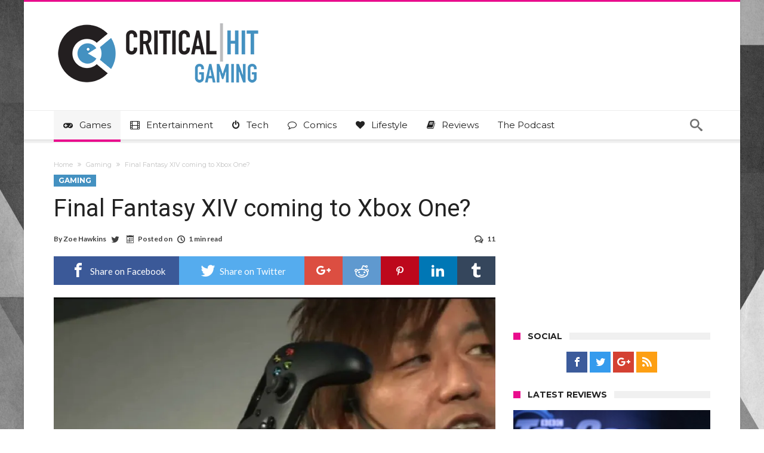

--- FILE ---
content_type: text/html; charset=UTF-8
request_url: https://www.criticalhit.net/gaming/final-fantasy-xiv-coming-to-xbox-one/
body_size: 32634
content:
<!DOCTYPE html>
<html lang="en-GB" prefix="og: http://ogp.me/ns#">
<head>
    <meta http-equiv="X-UA-Compatible" content="IE=edge" />
    <meta http-equiv="Content-Type" content="text/html; charset=utf-8"/>
    <meta name="viewport" content="width=device-width, initial-scale=1, maximum-scale=1, user-scalable=0" />

    <script data-no-optimize="1" data-cfasync="false">!function(){"use strict";const t={adt_ei:{identityApiKey:"plainText",source:"url",type:"plaintext",priority:1},adt_eih:{identityApiKey:"sha256",source:"urlh",type:"hashed",priority:2},sh_kit:{identityApiKey:"sha256",source:"urlhck",type:"hashed",priority:3}},e=Object.keys(t);function i(t){return function(t){const e=t.match(/((?=([a-z0-9._!#$%+^&*()[\]<>-]+))\2@[a-z0-9._-]+\.[a-z0-9._-]+)/gi);return e?e[0]:""}(function(t){return t.replace(/\s/g,"")}(t.toLowerCase()))}!async function(){const n=new URL(window.location.href),o=n.searchParams;let a=null;const r=Object.entries(t).sort(([,t],[,e])=>t.priority-e.priority).map(([t])=>t);for(const e of r){const n=o.get(e),r=t[e];if(!n||!r)continue;const c=decodeURIComponent(n),d="plaintext"===r.type&&i(c),s="hashed"===r.type&&c;if(d||s){a={value:c,config:r};break}}if(a){const{value:t,config:e}=a;window.adthrive=window.adthrive||{},window.adthrive.cmd=window.adthrive.cmd||[],window.adthrive.cmd.push(function(){window.adthrive.identityApi({source:e.source,[e.identityApiKey]:t},({success:i,data:n})=>{i?window.adthrive.log("info","Plugin","detectEmails",`Identity API called with ${e.type} email: ${t}`,n):window.adthrive.log("warning","Plugin","detectEmails",`Failed to call Identity API with ${e.type} email: ${t}`,n)})})}!function(t,e){const i=new URL(e);t.forEach(t=>i.searchParams.delete(t)),history.replaceState(null,"",i.toString())}(e,n)}()}();
</script><meta name='robots' content='index, follow, max-image-preview:large, max-snippet:-1, max-video-preview:-1' />

<script data-no-optimize="1" data-cfasync="false">
(function(w, d) {
	w.adthrive = w.adthrive || {};
	w.adthrive.cmd = w.adthrive.cmd || [];
	w.adthrive.plugin = 'adthrive-ads-3.10.0';
	w.adthrive.host = 'ads.adthrive.com';
	w.adthrive.integration = 'plugin';

	var commitParam = (w.adthriveCLS && w.adthriveCLS.bucket !== 'prod' && w.adthriveCLS.branch) ? '&commit=' + w.adthriveCLS.branch : '';

	var s = d.createElement('script');
	s.async = true;
	s.referrerpolicy='no-referrer-when-downgrade';
	s.src = 'https://' + w.adthrive.host + '/sites/630814c917766545d6bf5a07/ads.min.js?referrer=' + w.encodeURIComponent(w.location.href) + commitParam + '&cb=' + (Math.floor(Math.random() * 100) + 1) + '';
	var n = d.getElementsByTagName('script')[0];
	n.parentNode.insertBefore(s, n);
})(window, document);
</script>
<link rel="dns-prefetch" href="https://ads.adthrive.com/"><link rel="preconnect" href="https://ads.adthrive.com/"><link rel="preconnect" href="https://ads.adthrive.com/" crossorigin><!-- Jetpack Site Verification Tags -->
<meta name="google-site-verification" content="1vFejJFCT-gTHbz4YXtJrlWGHn4iBz-VmX1lyaF2QQ4" />

	<!-- This site is optimized with the Yoast SEO plugin v26.8 - https://yoast.com/product/yoast-seo-wordpress/ -->
	<title>Final Fantasy XIV coming to Xbox One?</title>
	<meta name="description" content="Xbox One traditionally hasn&#039;t gotten too much love from Final Fantasy, but that might be changing with some cross-platform play." />
	<link rel="canonical" href="https://www.criticalhit.net/gaming/final-fantasy-xiv-coming-to-xbox-one/" />
	<meta property="og:locale" content="en_GB" />
	<meta property="og:type" content="article" />
	<meta property="og:title" content="Final Fantasy XIV coming to Xbox One?" />
	<meta property="og:description" content="Xbox One traditionally hasn&#039;t gotten too much love from Final Fantasy, but that might be changing with some cross-platform play." />
	<meta property="og:url" content="https://www.criticalhit.net/gaming/final-fantasy-xiv-coming-to-xbox-one/" />
	<meta property="og:site_name" content="Critical Hit" />
	<meta property="article:publisher" content="https://www.facebook.com/criticalhit.net/" />
	<meta property="article:author" content="https://www.facebook.com/borngeeksa/" />
	<meta property="article:published_time" content="2015-02-03T17:00:29+00:00" />
	<meta property="og:image" content="http://i0.wp.com/media.criticalhit.net//2015/02/YoshidaXboxOne.jpg" />
	<meta name="author" content="Zoe Hawkins" />
	<meta name="twitter:card" content="summary_large_image" />
	<meta name="twitter:creator" content="@moonstormer" />
	<meta name="twitter:site" content="@criticalhitnet" />
	<meta name="twitter:label1" content="Written by" />
	<meta name="twitter:data1" content="Zoe Hawkins" />
	<meta name="twitter:label2" content="Estimated reading time" />
	<meta name="twitter:data2" content="1 minute" />
	<script type="application/ld+json" class="yoast-schema-graph">{"@context":"https://schema.org","@graph":[{"@type":"Article","@id":"https://www.criticalhit.net/gaming/final-fantasy-xiv-coming-to-xbox-one/#article","isPartOf":{"@id":"https://www.criticalhit.net/gaming/final-fantasy-xiv-coming-to-xbox-one/"},"author":{"name":"Zoe Hawkins","@id":"https://www.criticalhit.net/#/schema/person/577d7811df9736ef96b814bdaccebbfb"},"headline":"Final Fantasy XIV coming to Xbox One?","datePublished":"2015-02-03T17:00:29+00:00","mainEntityOfPage":{"@id":"https://www.criticalhit.net/gaming/final-fantasy-xiv-coming-to-xbox-one/"},"wordCount":289,"commentCount":11,"publisher":{"@id":"https://www.criticalhit.net/#organization"},"image":{"@id":"https://www.criticalhit.net/gaming/final-fantasy-xiv-coming-to-xbox-one/#primaryimage"},"thumbnailUrl":"http://i0.wp.com/media.criticalhit.net//2015/02/YoshidaXboxOne.jpg","keywords":["Final fantasy","Final Fantasy XIV: A Realm Reborn","MMOJRPG","MMORPG","Xbox One"],"articleSection":["Gaming"],"inLanguage":"en-GB","potentialAction":[{"@type":"CommentAction","name":"Comment","target":["https://www.criticalhit.net/gaming/final-fantasy-xiv-coming-to-xbox-one/#respond"]}]},{"@type":"WebPage","@id":"https://www.criticalhit.net/gaming/final-fantasy-xiv-coming-to-xbox-one/","url":"https://www.criticalhit.net/gaming/final-fantasy-xiv-coming-to-xbox-one/","name":"Final Fantasy XIV coming to Xbox One?","isPartOf":{"@id":"https://www.criticalhit.net/#website"},"primaryImageOfPage":{"@id":"https://www.criticalhit.net/gaming/final-fantasy-xiv-coming-to-xbox-one/#primaryimage"},"image":{"@id":"https://www.criticalhit.net/gaming/final-fantasy-xiv-coming-to-xbox-one/#primaryimage"},"thumbnailUrl":"http://i0.wp.com/media.criticalhit.net//2015/02/YoshidaXboxOne.jpg","datePublished":"2015-02-03T17:00:29+00:00","description":"Xbox One traditionally hasn't gotten too much love from Final Fantasy, but that might be changing with some cross-platform play.","breadcrumb":{"@id":"https://www.criticalhit.net/gaming/final-fantasy-xiv-coming-to-xbox-one/#breadcrumb"},"inLanguage":"en-GB","potentialAction":[{"@type":"ReadAction","target":["https://www.criticalhit.net/gaming/final-fantasy-xiv-coming-to-xbox-one/"]}]},{"@type":"ImageObject","inLanguage":"en-GB","@id":"https://www.criticalhit.net/gaming/final-fantasy-xiv-coming-to-xbox-one/#primaryimage","url":"http://i0.wp.com/media.criticalhit.net//2015/02/YoshidaXboxOne.jpg","contentUrl":"http://i0.wp.com/media.criticalhit.net//2015/02/YoshidaXboxOne.jpg"},{"@type":"BreadcrumbList","@id":"https://www.criticalhit.net/gaming/final-fantasy-xiv-coming-to-xbox-one/#breadcrumb","itemListElement":[{"@type":"ListItem","position":1,"name":"Home","item":"https://www.criticalhit.net/"},{"@type":"ListItem","position":2,"name":"Final Fantasy XIV coming to Xbox One?"}]},{"@type":"WebSite","@id":"https://www.criticalhit.net/#website","url":"https://www.criticalhit.net/","name":"Critical Hit","description":"Everything you love. One Website.","publisher":{"@id":"https://www.criticalhit.net/#organization"},"potentialAction":[{"@type":"SearchAction","target":{"@type":"EntryPoint","urlTemplate":"https://www.criticalhit.net/?s={search_term_string}"},"query-input":{"@type":"PropertyValueSpecification","valueRequired":true,"valueName":"search_term_string"}}],"inLanguage":"en-GB"},{"@type":"Organization","@id":"https://www.criticalhit.net/#organization","name":"Critical Hit","url":"https://www.criticalhit.net/","logo":{"@type":"ImageObject","inLanguage":"en-GB","@id":"https://www.criticalhit.net/#/schema/logo/image/","url":"https://media.criticalhit.net/2019/05/TWcard.jpg","contentUrl":"https://media.criticalhit.net/2019/05/TWcard.jpg","width":800,"height":418,"caption":"Critical Hit"},"image":{"@id":"https://www.criticalhit.net/#/schema/logo/image/"},"sameAs":["https://www.facebook.com/criticalhit.net/","https://x.com/criticalhitnet","https://www.instagram.com/criticalhitnet/","https://za.pinterest.com/criticalhit0145"]},{"@type":"Person","@id":"https://www.criticalhit.net/#/schema/person/577d7811df9736ef96b814bdaccebbfb","name":"Zoe Hawkins","image":{"@type":"ImageObject","inLanguage":"en-GB","@id":"https://www.criticalhit.net/#/schema/person/image/","url":"https://secure.gravatar.com/avatar/6fbd74516b68d9f2566b4671a3953f23d0cb0d7c57bd637b1450ec2d5bcc80e8?s=96&d=mm&r=pg","contentUrl":"https://secure.gravatar.com/avatar/6fbd74516b68d9f2566b4671a3953f23d0cb0d7c57bd637b1450ec2d5bcc80e8?s=96&d=mm&r=pg","caption":"Zoe Hawkins"},"description":"Wielding my lasso of truth, I am the combination of nerd passion and grammar nazi. I delve into all things awesome and geek-tastic. You can read more of my words over at www.borngeek.co.za, or just follow me on all the social networks to get the true range of my sarcasm and wit.","sameAs":["http://www.borngeek.co.za","https://www.facebook.com/borngeeksa/","https://www.instagram.com/moonstormer/","https://www.pinterest.com/moonstormer","https://x.com/moonstormer","kev@kevinmacpherson.co.uk"],"url":"https://www.criticalhit.net/author/moonstormer/"}]}</script>
	<!-- / Yoast SEO plugin. -->


<link rel='dns-prefetch' href='//www.googletagmanager.com' />
<link rel='dns-prefetch' href='//fonts.googleapis.com' />
<link rel='dns-prefetch' href='//v0.wordpress.com' />
<link rel="alternate" type="application/rss+xml" title="Critical Hit &raquo; Feed" href="https://www.criticalhit.net/feed/" />
<link rel="alternate" type="application/rss+xml" title="Critical Hit &raquo; Comments Feed" href="https://www.criticalhit.net/comments/feed/" />
<link rel="alternate" type="application/rss+xml" title="Critical Hit &raquo; Final Fantasy XIV coming to Xbox One? Comments Feed" href="https://www.criticalhit.net/gaming/final-fantasy-xiv-coming-to-xbox-one/feed/" />
<link rel="alternate" title="oEmbed (JSON)" type="application/json+oembed" href="https://www.criticalhit.net/wp-json/oembed/1.0/embed?url=https%3A%2F%2Fwww.criticalhit.net%2Fgaming%2Ffinal-fantasy-xiv-coming-to-xbox-one%2F" />
<link rel="alternate" title="oEmbed (XML)" type="text/xml+oembed" href="https://www.criticalhit.net/wp-json/oembed/1.0/embed?url=https%3A%2F%2Fwww.criticalhit.net%2Fgaming%2Ffinal-fantasy-xiv-coming-to-xbox-one%2F&#038;format=xml" />
<style id='wp-img-auto-sizes-contain-inline-css' type='text/css'>
img:is([sizes=auto i],[sizes^="auto," i]){contain-intrinsic-size:3000px 1500px}
/*# sourceURL=wp-img-auto-sizes-contain-inline-css */
</style>
<link data-minify="1" rel='stylesheet' id='formidable-css' href='https://www.criticalhit.net/wp-content/cache/min/1/wp-content/plugins/formidable/css/formidableforms.css?ver=1756998340' type='text/css' media='all' />
<style id='wp-emoji-styles-inline-css' type='text/css'>

	img.wp-smiley, img.emoji {
		display: inline !important;
		border: none !important;
		box-shadow: none !important;
		height: 1em !important;
		width: 1em !important;
		margin: 0 0.07em !important;
		vertical-align: -0.1em !important;
		background: none !important;
		padding: 0 !important;
	}
/*# sourceURL=wp-emoji-styles-inline-css */
</style>
<style id='wp-block-library-inline-css' type='text/css'>
:root{--wp-block-synced-color:#7a00df;--wp-block-synced-color--rgb:122,0,223;--wp-bound-block-color:var(--wp-block-synced-color);--wp-editor-canvas-background:#ddd;--wp-admin-theme-color:#007cba;--wp-admin-theme-color--rgb:0,124,186;--wp-admin-theme-color-darker-10:#006ba1;--wp-admin-theme-color-darker-10--rgb:0,107,160.5;--wp-admin-theme-color-darker-20:#005a87;--wp-admin-theme-color-darker-20--rgb:0,90,135;--wp-admin-border-width-focus:2px}@media (min-resolution:192dpi){:root{--wp-admin-border-width-focus:1.5px}}.wp-element-button{cursor:pointer}:root .has-very-light-gray-background-color{background-color:#eee}:root .has-very-dark-gray-background-color{background-color:#313131}:root .has-very-light-gray-color{color:#eee}:root .has-very-dark-gray-color{color:#313131}:root .has-vivid-green-cyan-to-vivid-cyan-blue-gradient-background{background:linear-gradient(135deg,#00d084,#0693e3)}:root .has-purple-crush-gradient-background{background:linear-gradient(135deg,#34e2e4,#4721fb 50%,#ab1dfe)}:root .has-hazy-dawn-gradient-background{background:linear-gradient(135deg,#faaca8,#dad0ec)}:root .has-subdued-olive-gradient-background{background:linear-gradient(135deg,#fafae1,#67a671)}:root .has-atomic-cream-gradient-background{background:linear-gradient(135deg,#fdd79a,#004a59)}:root .has-nightshade-gradient-background{background:linear-gradient(135deg,#330968,#31cdcf)}:root .has-midnight-gradient-background{background:linear-gradient(135deg,#020381,#2874fc)}:root{--wp--preset--font-size--normal:16px;--wp--preset--font-size--huge:42px}.has-regular-font-size{font-size:1em}.has-larger-font-size{font-size:2.625em}.has-normal-font-size{font-size:var(--wp--preset--font-size--normal)}.has-huge-font-size{font-size:var(--wp--preset--font-size--huge)}.has-text-align-center{text-align:center}.has-text-align-left{text-align:left}.has-text-align-right{text-align:right}.has-fit-text{white-space:nowrap!important}#end-resizable-editor-section{display:none}.aligncenter{clear:both}.items-justified-left{justify-content:flex-start}.items-justified-center{justify-content:center}.items-justified-right{justify-content:flex-end}.items-justified-space-between{justify-content:space-between}.screen-reader-text{border:0;clip-path:inset(50%);height:1px;margin:-1px;overflow:hidden;padding:0;position:absolute;width:1px;word-wrap:normal!important}.screen-reader-text:focus{background-color:#ddd;clip-path:none;color:#444;display:block;font-size:1em;height:auto;left:5px;line-height:normal;padding:15px 23px 14px;text-decoration:none;top:5px;width:auto;z-index:100000}html :where(.has-border-color){border-style:solid}html :where([style*=border-top-color]){border-top-style:solid}html :where([style*=border-right-color]){border-right-style:solid}html :where([style*=border-bottom-color]){border-bottom-style:solid}html :where([style*=border-left-color]){border-left-style:solid}html :where([style*=border-width]){border-style:solid}html :where([style*=border-top-width]){border-top-style:solid}html :where([style*=border-right-width]){border-right-style:solid}html :where([style*=border-bottom-width]){border-bottom-style:solid}html :where([style*=border-left-width]){border-left-style:solid}html :where(img[class*=wp-image-]){height:auto;max-width:100%}:where(figure){margin:0 0 1em}html :where(.is-position-sticky){--wp-admin--admin-bar--position-offset:var(--wp-admin--admin-bar--height,0px)}@media screen and (max-width:600px){html :where(.is-position-sticky){--wp-admin--admin-bar--position-offset:0px}}

/*# sourceURL=wp-block-library-inline-css */
</style><style id='wp-block-heading-inline-css' type='text/css'>
h1:where(.wp-block-heading).has-background,h2:where(.wp-block-heading).has-background,h3:where(.wp-block-heading).has-background,h4:where(.wp-block-heading).has-background,h5:where(.wp-block-heading).has-background,h6:where(.wp-block-heading).has-background{padding:1.25em 2.375em}h1.has-text-align-left[style*=writing-mode]:where([style*=vertical-lr]),h1.has-text-align-right[style*=writing-mode]:where([style*=vertical-rl]),h2.has-text-align-left[style*=writing-mode]:where([style*=vertical-lr]),h2.has-text-align-right[style*=writing-mode]:where([style*=vertical-rl]),h3.has-text-align-left[style*=writing-mode]:where([style*=vertical-lr]),h3.has-text-align-right[style*=writing-mode]:where([style*=vertical-rl]),h4.has-text-align-left[style*=writing-mode]:where([style*=vertical-lr]),h4.has-text-align-right[style*=writing-mode]:where([style*=vertical-rl]),h5.has-text-align-left[style*=writing-mode]:where([style*=vertical-lr]),h5.has-text-align-right[style*=writing-mode]:where([style*=vertical-rl]),h6.has-text-align-left[style*=writing-mode]:where([style*=vertical-lr]),h6.has-text-align-right[style*=writing-mode]:where([style*=vertical-rl]){rotate:180deg}
/*# sourceURL=https://www.criticalhit.net/wp-includes/blocks/heading/style.min.css */
</style>
<style id='wp-block-paragraph-inline-css' type='text/css'>
.is-small-text{font-size:.875em}.is-regular-text{font-size:1em}.is-large-text{font-size:2.25em}.is-larger-text{font-size:3em}.has-drop-cap:not(:focus):first-letter{float:left;font-size:8.4em;font-style:normal;font-weight:100;line-height:.68;margin:.05em .1em 0 0;text-transform:uppercase}body.rtl .has-drop-cap:not(:focus):first-letter{float:none;margin-left:.1em}p.has-drop-cap.has-background{overflow:hidden}:root :where(p.has-background){padding:1.25em 2.375em}:where(p.has-text-color:not(.has-link-color)) a{color:inherit}p.has-text-align-left[style*="writing-mode:vertical-lr"],p.has-text-align-right[style*="writing-mode:vertical-rl"]{rotate:180deg}
/*# sourceURL=https://www.criticalhit.net/wp-includes/blocks/paragraph/style.min.css */
</style>
<style id='global-styles-inline-css' type='text/css'>
:root{--wp--preset--aspect-ratio--square: 1;--wp--preset--aspect-ratio--4-3: 4/3;--wp--preset--aspect-ratio--3-4: 3/4;--wp--preset--aspect-ratio--3-2: 3/2;--wp--preset--aspect-ratio--2-3: 2/3;--wp--preset--aspect-ratio--16-9: 16/9;--wp--preset--aspect-ratio--9-16: 9/16;--wp--preset--color--black: #000000;--wp--preset--color--cyan-bluish-gray: #abb8c3;--wp--preset--color--white: #ffffff;--wp--preset--color--pale-pink: #f78da7;--wp--preset--color--vivid-red: #cf2e2e;--wp--preset--color--luminous-vivid-orange: #ff6900;--wp--preset--color--luminous-vivid-amber: #fcb900;--wp--preset--color--light-green-cyan: #7bdcb5;--wp--preset--color--vivid-green-cyan: #00d084;--wp--preset--color--pale-cyan-blue: #8ed1fc;--wp--preset--color--vivid-cyan-blue: #0693e3;--wp--preset--color--vivid-purple: #9b51e0;--wp--preset--gradient--vivid-cyan-blue-to-vivid-purple: linear-gradient(135deg,rgb(6,147,227) 0%,rgb(155,81,224) 100%);--wp--preset--gradient--light-green-cyan-to-vivid-green-cyan: linear-gradient(135deg,rgb(122,220,180) 0%,rgb(0,208,130) 100%);--wp--preset--gradient--luminous-vivid-amber-to-luminous-vivid-orange: linear-gradient(135deg,rgb(252,185,0) 0%,rgb(255,105,0) 100%);--wp--preset--gradient--luminous-vivid-orange-to-vivid-red: linear-gradient(135deg,rgb(255,105,0) 0%,rgb(207,46,46) 100%);--wp--preset--gradient--very-light-gray-to-cyan-bluish-gray: linear-gradient(135deg,rgb(238,238,238) 0%,rgb(169,184,195) 100%);--wp--preset--gradient--cool-to-warm-spectrum: linear-gradient(135deg,rgb(74,234,220) 0%,rgb(151,120,209) 20%,rgb(207,42,186) 40%,rgb(238,44,130) 60%,rgb(251,105,98) 80%,rgb(254,248,76) 100%);--wp--preset--gradient--blush-light-purple: linear-gradient(135deg,rgb(255,206,236) 0%,rgb(152,150,240) 100%);--wp--preset--gradient--blush-bordeaux: linear-gradient(135deg,rgb(254,205,165) 0%,rgb(254,45,45) 50%,rgb(107,0,62) 100%);--wp--preset--gradient--luminous-dusk: linear-gradient(135deg,rgb(255,203,112) 0%,rgb(199,81,192) 50%,rgb(65,88,208) 100%);--wp--preset--gradient--pale-ocean: linear-gradient(135deg,rgb(255,245,203) 0%,rgb(182,227,212) 50%,rgb(51,167,181) 100%);--wp--preset--gradient--electric-grass: linear-gradient(135deg,rgb(202,248,128) 0%,rgb(113,206,126) 100%);--wp--preset--gradient--midnight: linear-gradient(135deg,rgb(2,3,129) 0%,rgb(40,116,252) 100%);--wp--preset--font-size--small: 13px;--wp--preset--font-size--medium: 20px;--wp--preset--font-size--large: 36px;--wp--preset--font-size--x-large: 42px;--wp--preset--spacing--20: 0.44rem;--wp--preset--spacing--30: 0.67rem;--wp--preset--spacing--40: 1rem;--wp--preset--spacing--50: 1.5rem;--wp--preset--spacing--60: 2.25rem;--wp--preset--spacing--70: 3.38rem;--wp--preset--spacing--80: 5.06rem;--wp--preset--shadow--natural: 6px 6px 9px rgba(0, 0, 0, 0.2);--wp--preset--shadow--deep: 12px 12px 50px rgba(0, 0, 0, 0.4);--wp--preset--shadow--sharp: 6px 6px 0px rgba(0, 0, 0, 0.2);--wp--preset--shadow--outlined: 6px 6px 0px -3px rgb(255, 255, 255), 6px 6px rgb(0, 0, 0);--wp--preset--shadow--crisp: 6px 6px 0px rgb(0, 0, 0);}:where(.is-layout-flex){gap: 0.5em;}:where(.is-layout-grid){gap: 0.5em;}body .is-layout-flex{display: flex;}.is-layout-flex{flex-wrap: wrap;align-items: center;}.is-layout-flex > :is(*, div){margin: 0;}body .is-layout-grid{display: grid;}.is-layout-grid > :is(*, div){margin: 0;}:where(.wp-block-columns.is-layout-flex){gap: 2em;}:where(.wp-block-columns.is-layout-grid){gap: 2em;}:where(.wp-block-post-template.is-layout-flex){gap: 1.25em;}:where(.wp-block-post-template.is-layout-grid){gap: 1.25em;}.has-black-color{color: var(--wp--preset--color--black) !important;}.has-cyan-bluish-gray-color{color: var(--wp--preset--color--cyan-bluish-gray) !important;}.has-white-color{color: var(--wp--preset--color--white) !important;}.has-pale-pink-color{color: var(--wp--preset--color--pale-pink) !important;}.has-vivid-red-color{color: var(--wp--preset--color--vivid-red) !important;}.has-luminous-vivid-orange-color{color: var(--wp--preset--color--luminous-vivid-orange) !important;}.has-luminous-vivid-amber-color{color: var(--wp--preset--color--luminous-vivid-amber) !important;}.has-light-green-cyan-color{color: var(--wp--preset--color--light-green-cyan) !important;}.has-vivid-green-cyan-color{color: var(--wp--preset--color--vivid-green-cyan) !important;}.has-pale-cyan-blue-color{color: var(--wp--preset--color--pale-cyan-blue) !important;}.has-vivid-cyan-blue-color{color: var(--wp--preset--color--vivid-cyan-blue) !important;}.has-vivid-purple-color{color: var(--wp--preset--color--vivid-purple) !important;}.has-black-background-color{background-color: var(--wp--preset--color--black) !important;}.has-cyan-bluish-gray-background-color{background-color: var(--wp--preset--color--cyan-bluish-gray) !important;}.has-white-background-color{background-color: var(--wp--preset--color--white) !important;}.has-pale-pink-background-color{background-color: var(--wp--preset--color--pale-pink) !important;}.has-vivid-red-background-color{background-color: var(--wp--preset--color--vivid-red) !important;}.has-luminous-vivid-orange-background-color{background-color: var(--wp--preset--color--luminous-vivid-orange) !important;}.has-luminous-vivid-amber-background-color{background-color: var(--wp--preset--color--luminous-vivid-amber) !important;}.has-light-green-cyan-background-color{background-color: var(--wp--preset--color--light-green-cyan) !important;}.has-vivid-green-cyan-background-color{background-color: var(--wp--preset--color--vivid-green-cyan) !important;}.has-pale-cyan-blue-background-color{background-color: var(--wp--preset--color--pale-cyan-blue) !important;}.has-vivid-cyan-blue-background-color{background-color: var(--wp--preset--color--vivid-cyan-blue) !important;}.has-vivid-purple-background-color{background-color: var(--wp--preset--color--vivid-purple) !important;}.has-black-border-color{border-color: var(--wp--preset--color--black) !important;}.has-cyan-bluish-gray-border-color{border-color: var(--wp--preset--color--cyan-bluish-gray) !important;}.has-white-border-color{border-color: var(--wp--preset--color--white) !important;}.has-pale-pink-border-color{border-color: var(--wp--preset--color--pale-pink) !important;}.has-vivid-red-border-color{border-color: var(--wp--preset--color--vivid-red) !important;}.has-luminous-vivid-orange-border-color{border-color: var(--wp--preset--color--luminous-vivid-orange) !important;}.has-luminous-vivid-amber-border-color{border-color: var(--wp--preset--color--luminous-vivid-amber) !important;}.has-light-green-cyan-border-color{border-color: var(--wp--preset--color--light-green-cyan) !important;}.has-vivid-green-cyan-border-color{border-color: var(--wp--preset--color--vivid-green-cyan) !important;}.has-pale-cyan-blue-border-color{border-color: var(--wp--preset--color--pale-cyan-blue) !important;}.has-vivid-cyan-blue-border-color{border-color: var(--wp--preset--color--vivid-cyan-blue) !important;}.has-vivid-purple-border-color{border-color: var(--wp--preset--color--vivid-purple) !important;}.has-vivid-cyan-blue-to-vivid-purple-gradient-background{background: var(--wp--preset--gradient--vivid-cyan-blue-to-vivid-purple) !important;}.has-light-green-cyan-to-vivid-green-cyan-gradient-background{background: var(--wp--preset--gradient--light-green-cyan-to-vivid-green-cyan) !important;}.has-luminous-vivid-amber-to-luminous-vivid-orange-gradient-background{background: var(--wp--preset--gradient--luminous-vivid-amber-to-luminous-vivid-orange) !important;}.has-luminous-vivid-orange-to-vivid-red-gradient-background{background: var(--wp--preset--gradient--luminous-vivid-orange-to-vivid-red) !important;}.has-very-light-gray-to-cyan-bluish-gray-gradient-background{background: var(--wp--preset--gradient--very-light-gray-to-cyan-bluish-gray) !important;}.has-cool-to-warm-spectrum-gradient-background{background: var(--wp--preset--gradient--cool-to-warm-spectrum) !important;}.has-blush-light-purple-gradient-background{background: var(--wp--preset--gradient--blush-light-purple) !important;}.has-blush-bordeaux-gradient-background{background: var(--wp--preset--gradient--blush-bordeaux) !important;}.has-luminous-dusk-gradient-background{background: var(--wp--preset--gradient--luminous-dusk) !important;}.has-pale-ocean-gradient-background{background: var(--wp--preset--gradient--pale-ocean) !important;}.has-electric-grass-gradient-background{background: var(--wp--preset--gradient--electric-grass) !important;}.has-midnight-gradient-background{background: var(--wp--preset--gradient--midnight) !important;}.has-small-font-size{font-size: var(--wp--preset--font-size--small) !important;}.has-medium-font-size{font-size: var(--wp--preset--font-size--medium) !important;}.has-large-font-size{font-size: var(--wp--preset--font-size--large) !important;}.has-x-large-font-size{font-size: var(--wp--preset--font-size--x-large) !important;}
/*# sourceURL=global-styles-inline-css */
</style>

<style id='classic-theme-styles-inline-css' type='text/css'>
/*! This file is auto-generated */
.wp-block-button__link{color:#fff;background-color:#32373c;border-radius:9999px;box-shadow:none;text-decoration:none;padding:calc(.667em + 2px) calc(1.333em + 2px);font-size:1.125em}.wp-block-file__button{background:#32373c;color:#fff;text-decoration:none}
/*# sourceURL=/wp-includes/css/classic-themes.min.css */
</style>
<link data-minify="1" rel='stylesheet' id='contact-form-7-css' href='https://www.criticalhit.net/wp-content/cache/min/1/wp-content/plugins/contact-form-7/includes/css/styles.css?ver=1756998340' type='text/css' media='all' />
<link data-minify="1" rel='stylesheet' id='ppress-frontend-css' href='https://www.criticalhit.net/wp-content/cache/min/1/wp-content/plugins/wp-user-avatar/assets/css/frontend.min.css?ver=1756998340' type='text/css' media='all' />
<link rel='stylesheet' id='ppress-flatpickr-css' href='https://www.criticalhit.net/wp-content/plugins/wp-user-avatar/assets/flatpickr/flatpickr.min.css' type='text/css' media='all' />
<link rel='stylesheet' id='ppress-select2-css' href='https://www.criticalhit.net/wp-content/plugins/wp-user-avatar/assets/select2/select2.min.css' type='text/css' media='all' />
<link rel='stylesheet' id='woohoo-google-fonts-css' type='text/css' media='all' data-type="kppassive" data-kplinkhref="https://fonts.googleapis.com/css?family=Oswald%3A400%2C300%2C700%7CLato%3A400%2C300%2C700%2C900%7CWork+Sans%3A400%2C300%2C500%2C600%2C700%2C800%2C900%7COpen+Sans%3A400%2C600%2C700%2C800%7CPlayfair+Display%3A400%2C700%2C900%2C400italic%7CRaleway%3A400%2C300%2C500%2C600%2C700%2C800%2C900%7CRoboto%3A400%2C300%2C100%2C700%7CMontserrat%3A400%2C700&#038;subset=latin%2Cgreek%2Cgreek-ext%2Cvietnamese%2Ccyrillic-ext%2Clatin-ext%2Ccyrillic" />
<link data-minify="1" rel='stylesheet' id='woohoo-default-css' href='https://www.criticalhit.net/wp-content/cache/min/1/wp-content/themes/woohoo-backup/css/style.css?ver=1756998340' type='text/css' media='all' />
<style id='woohoo-default-inline-css' type='text/css'>
body.category-41989 div.bdaia-blocks div.bdaia-post-view{display: none !important;}body.category-5 div.bdaia-blocks div.bdaia-post-view{display: none !important;}body.category-33983 div.bdaia-blocks div.bdaia-post-view{display: none !important;}body.category-41988 div.bdaia-blocks div.bdaia-post-view{display: none !important;}body.category-34107 div.bdaia-blocks div.bdaia-post-view{display: none !important;}body.category-58 div.bdaia-blocks div.bdaia-post-view{display: none !important;}body.category-41990 div.bdaia-blocks div.bdaia-post-view{display: none !important;}body.category-38 div.bdaia-blocks div.bdaia-post-view{display: none !important;}
/*# sourceURL=woohoo-default-inline-css */
</style>
<link data-minify="1" rel='stylesheet' id='wooohoo-ilightbox-skin-css' href='https://www.criticalhit.net/wp-content/cache/min/1/wp-content/themes/woohoo-backup/css/ilightbox/dark-skin/skin.css?ver=1756998340' type='text/css' media='all' />
<link data-minify="1" rel='stylesheet' id='wooohoo-ilightbox-skin-black-css' href='https://www.criticalhit.net/wp-content/cache/min/1/wp-content/themes/woohoo-backup/css/ilightbox/metro-black-skin/skin.css?ver=1756998340' type='text/css' media='all' />
<script type="text/javascript" id="jquery-core-js-extra">window.addEventListener('DOMContentLoaded', function() {
/* <![CDATA[ */
var bd_w_blocks = {"bdaia_w_ajax_url":"https://www.criticalhit.net/wp-admin/admin-ajax.php","bdaia_w_ajax_nonce":"52ad3496ec"};
var bd_blocks = {"bdaia_ajax_url":"https://www.criticalhit.net/wp-admin/admin-ajax.php","bdaia_ajaxnonce":"52ad3496ec"};
var bd_script = {"post_id":"433494","ajaxurl":"https://www.criticalhit.net/wp-admin/admin-ajax.php"};
//# sourceURL=jquery-core-js-extra
/* ]]> */
});</script>
<script type="text/javascript" src="https://www.criticalhit.net/wp-includes/js/jquery/jquery.min.js" id="jquery-core-js" defer></script>
<script type="text/javascript" src="https://www.criticalhit.net/wp-includes/js/jquery/jquery-migrate.min.js" id="jquery-migrate-js" defer></script>
<script type="text/javascript" src="https://www.criticalhit.net/wp-content/plugins/wp-user-avatar/assets/flatpickr/flatpickr.min.js" id="ppress-flatpickr-js" defer></script>
<script type="text/javascript" src="https://www.criticalhit.net/wp-content/plugins/wp-user-avatar/assets/select2/select2.min.js" id="ppress-select2-js" defer></script>
<script type="text/javascript" id="woohoo-views-js-extra">
/* <![CDATA[ */
var woohoo_views_c = {"admin_ajax_url":"https://www.criticalhit.net/wp-admin/admin-ajax.php","post_id":"433494"};
//# sourceURL=woohoo-views-js-extra
/* ]]> */
</script>
<script data-minify="1" type="text/javascript" src="https://www.criticalhit.net/wp-content/cache/min/1/wp-content/themes/woohoo-backup/js/views.js?ver=1756998340" id="woohoo-views-js" defer></script>

<!-- Google tag (gtag.js) snippet added by Site Kit -->
<!-- Google Analytics snippet added by Site Kit -->
<script type="text/javascript" src="https://www.googletagmanager.com/gtag/js?id=G-6D4969MBV4" id="google_gtagjs-js" async></script>
<script type="text/javascript" id="google_gtagjs-js-after">
/* <![CDATA[ */
window.dataLayer = window.dataLayer || [];function gtag(){dataLayer.push(arguments);}
gtag("set","linker",{"domains":["www.criticalhit.net"]});
gtag("js", new Date());
gtag("set", "developer_id.dZTNiMT", true);
gtag("config", "G-6D4969MBV4");
//# sourceURL=google_gtagjs-js-after
/* ]]> */
</script>
<link rel="https://api.w.org/" href="https://www.criticalhit.net/wp-json/" /><link rel="alternate" title="JSON" type="application/json" href="https://www.criticalhit.net/wp-json/wp/v2/posts/433494" /><link rel="EditURI" type="application/rsd+xml" title="RSD" href="https://www.criticalhit.net/xmlrpc.php?rsd" />
<meta name="generator" content="WordPress 6.9" />
<link rel='shortlink' href='https://www.criticalhit.net/?p=433494' />
<meta name="generator" content="Site Kit by Google 1.170.0" />        <script type="text/javascript">window.addEventListener('DOMContentLoaded', function() {
            /* <![CDATA[ */
            var sf_position = '0';
            var sf_templates = "<a href=\"{search_url_escaped}\"><span class=\"sf_text\">View All Results<\/span><\/a>";
            var sf_input = '.search-live';
            jQuery(document).ready(function(){
                jQuery(sf_input).ajaxyLiveSearch({"expand":false,"searchUrl":"https:\/\/www.criticalhit.net\/?s=%s","text":"Search","delay":500,"iwidth":180,"width":315,"ajaxUrl":"https:\/\/www.criticalhit.net\/wp-admin\/admin-ajax.php","rtl":0});
                jQuery(".live-search_ajaxy-selective-input").keyup(function() {
                    var width = jQuery(this).val().length * 8;
                    if(width < 50) {
                        width = 50;
                    }
                    jQuery(this).width(width);
                });
                jQuery(".live-search_ajaxy-selective-search").click(function() {
                    jQuery(this).find(".live-search_ajaxy-selective-input").focus();
                });
                jQuery(".live-search_ajaxy-selective-close").click(function() {
                    jQuery(this).parent().remove();
                });
            });
            /* ]]> */
        });</script>
    <link rel="shortcut icon" href="https://media.criticalhit.net/2018/12/favicon.png" type="image/x-icon" /><!-- Global site tag (gtag.js) - Google Analytics -->
<script async src="https://www.googletagmanager.com/gtag/js?id=UA-89232854-1"></script>
<script>
  window.dataLayer = window.dataLayer || [];
  function gtag(){dataLayer.push(arguments);}
  gtag('js', new Date());

  gtag('config', 'UA-89232854-1');
</script>

<style>

@media all and (min-device-width: 700px) and (max-device-width: 728px) {#leaderboard-pixfuture {transform: scale(0.9);}} @media all and (min-device-width: 671px) and (max-device-width: 699px) {#leaderboard-pixfuture {transform: scale(0.9);transform-origin: 0 0;}} @media all and (min-device-width: 651px) and (max-device-width: 670px) {#leaderboard-pixfuture {transform: scale(0.88);transform-origin: 0 0;}} @media all and (min-device-width: 631px) and (max-device-width: 650px) {#leaderboard-pixfuture {transform: scale(0.85);transform-origin: 0 0;}} @media all and (min-device-width: 601px) and (max-device-width: 630px) {#leaderboard-pixfuture {transform: scale(0.8);transform-origin: 0 0;}} @media all and (min-device-width: 601px) and (max-device-width: 630px) {#leaderboard-pixfuture {transform: scale(0.8);transform-origin: 0 0;}} @media all and (min-device-width: 560px) and (max-device-width: 600px) {#leaderboard-pixfuture {transform: scale(0.75);transform-origin: 0 0;}} @media all and (min-device-width: 520px) and (max-device-width: 559px) {#leaderboard-pixfuture {transform: scale(0.7);transform-origin: 0 0;}} @media all and (min-device-width: 491px) and (max-device-width: 519px) {#leaderboard-pixfuture {transform: scale(0.65);transform-origin: 0 0;}} @media all and (min-device-width: 451px) and (max-device-width: 490px) {#leaderboard-pixfuture {transform: scale(0.6);transform-origin: 0 0;}} @media all and (min-device-width: 401px) and (max-device-width: 450px) {#leaderboard-pixfuture {transform: scale(0.55);transform-origin: 0 0;}} @media all and (min-device-width: 371px) and (max-device-width: 400px) {#leaderboard-pixfuture {transform: scale(0.5);transform-origin: 0 0;}} @media all and (min-device-width: 341px) and (max-device-width: 370px) {#leaderboard-pixfuture {transform: scale(0.46);transform-origin: 0 0;}} @media all and (min-device-width: 301px) and (max-device-width: 340px) {#leaderboard-pixfuture {transform: scale(0.42);transform-origin: 0 0;}} @media all and (max-device-width: 300px) {#leaderboard-pixfuture {transform: scale(0.4);transform-origin: 0 0;}}

</style>
<script type="text/javascript">
/* <![CDATA[ */
var userRating = {"ajaxurl":"https://www.criticalhit.net/wp-admin/admin-ajax.php" , "your_rating":"" , "nonce":"52ad3496ec"};
var userLike = {"ajaxurl":"https://www.criticalhit.net/wp-admin/admin-ajax.php" , "nonce":"52ad3496ec"};
/* ]]> */
var bdaia_theme_uri = 'https://www.criticalhit.net/wp-content/themes/woohoo-backup';
</script>
<style type="text/css">
body {background-color:#ffffff;background-image:url("https://media.criticalhit.net/2020/07/Triangle-Grey-Background-Wallpaper-1.jpg");background-attachment:fixed;background-size: cover; -o-background-size: cover; -moz-background-size: cover; -webkit-background-size: cover;}
a:hover{color:#4491c1}
::selection{background:#4491c1}
a.more-link, button, .btn-link, input[type="button"], input[type="reset"], input[type="submit"] { background-color:#4491c1}
button:active, .btn-link:active, input[type="button"]:active, input[type="reset"]:active, input[type="submit"]:active { background-color:#4491c1}
.gotop:hover { background-color:#4491c1}
.top-search { background-color:#4491c1}
.primary-menu ul#menu-primary > li.current-menu-parent, .primary-menu ul#menu-primary > li.current-menu-ancestor, .primary-menu ul#menu-primary > li.current-menu-item, .primary-menu ul#menu-primary > li.current_page_item { color: #4491c1; }
.primary-menu ul#menu-primary > li.current-menu-parent > a, .primary-menu ul#menu-primary > li.current-menu-ancestor > a, .primary-menu ul#menu-primary > li.current-menu-item > a, .primary-menu ul#menu-primary > li.current_page_item > a { color: #4491c1; }
.primary-menu ul#menu-primary > li:hover > a { color: #4491c1; }
.primary-menu ul#menu-primary li.bd_menu_item ul.sub-menu li:hover > ul.sub-menu, .primary-menu ul#menu-primary li.bd_mega_menu:hover > ul.bd_mega.sub-menu, .primary-menu ul#menu-primary li.bd_menu_item:hover > ul.sub-menu, .primary-menu ul#menu-primary .sub_cats_posts { border-top-color: #4491c1; }
div.nav-menu.primary-menu-dark a.menu-trigger:hover i, div.nav-menu.primary-menu-light a.menu-trigger:hover i, div.nav-menu.primary-menu-light a.menu-trigger.active i, div.nav-menu.primary-menu-dark a.menu-trigger.active i { background: #4491c1; }
span.bd-criteria-percentage { background: #4491c1; color: #4491c1; }
.divider-colors { background: #4491c1; }
.blog-v1 article .entry-meta a { color: #4491c1; }
.blog-v1 article .article-formats { background-color: #4491c1; }
.cat-links { background-color: #4491c1; }
.new-box { border-top-color: #4491c1; }
.widget a:hover { color: #4491c1; }
.timeline-article a:hover i {
    color: #4491c1;
}
h4.block-title:before {background: #4491c1;}
#header.bdayh-header.a {background: #4491c1;}
.bdaia-load-comments-btn a:hover,
.bd-more-btn:hover{
    border-color: #4491c1 ;
    background-color: #4491c1 ;
}
#bdaia-cats-builder ul.slick-dots li.slick-active button{
	background: #4491c1;
}
.bdaia-cats-more-btn,
.bbd-post-cat-content, .bbd-post-cat-content a,
.blog-v1 article a.more-link { color: #4491c1; }
#big-grids .flex-next:hover,
#big-grids .flex-prev:hover,
.featured-title:hover .featured-cat a,
.featured-title .featured-comment a,
.big-grids-container .flex-control-paging li a.flex-active,
.tagcloud a:hover { background: #4491c1; }
.featured-title:hover .bd-cat-link:before {border-top-color: #4491c1;}
.featured-title .featured-comment a:after {
    border-color: #4491c1 rgba(0, 0, 0, 0) rgba(0, 0, 0, 0) rgba(0, 0, 0, 0);
}
ul.tabs_nav li.active a { background: #4491c1; }
.bd-tweets ul.tweet_list li.twitter-item a { color: #4491c1; }
.widget.bd-login .login_user .bio-author-desc a { color: #4491c1; }
.comment-reply-link, .comment-reply-link:link, .comment-reply-link:active { color: #4491c1; }
.gallery-caption { background-color: #4491c1; }
.slider-flex ol.flex-control-paging li a.flex-active { background: #4491c1; }
#folio-main ul#filters li a.selected { background: #4491c1; }
.search-mobile button.search-button { background: #4491c1; }
.bdaia-pagination .current {
background-color: #4491c1;
border-color: #4491c1;
}
.gotop{background: #4491c1;}
.ei-slider-thumbs li.ei-slider-element {background: #4491c1;}
.ei-title h2,
.ei-title h3 {border-right-color: #4491c1;}
.sk-circle .sk-child:before,
#reading-position-indicator{background: #4491c1;}
#bdCheckAlso{border-top-color: #4491c1;}
.woocommerce .product .onsale, .woocommerce .product a.button:hover, .woocommerce .product #respond input#submit:hover, .woocommerce .checkout input#place_order:hover, .woocommerce .woocommerce.widget .button:hover, .single-product .product .summary .cart .button:hover, .woocommerce-cart .woocommerce table.cart .button:hover, .woocommerce-cart .woocommerce .shipping-calculator-form .button:hover, .woocommerce .woocommerce-message .button:hover, .woocommerce .woocommerce-error .button:hover, .woocommerce .woocommerce-info .button:hover, .woocommerce-checkout .woocommerce input.button:hover, .woocommerce-page .woocommerce a.button:hover, .woocommerce-account div.woocommerce .button:hover, .woocommerce.widget .ui-slider .ui-slider-handle, .woocommerce.widget.widget_layered_nav_filters ul li a {background: none repeat scroll 0 0 #4491c1 !important}
.bdaia-post-content blockquote p,
blockquote p{
color: #4491c1;
}
.bdaia-ns-wrap:after {background:#4491c1}
.bdaia-header-default #navigation .primary-menu ul#menu-primary > li >.bd_mega.sub-menu,
.bdaia-header-default #navigation .primary-menu ul#menu-primary > li > .sub-menu,
.bdaia-header-default #navigation .primary-menu ul#menu-primary .sub_cats_posts {border-top-color: #4491c1}
.bdaia-header-default #navigation .primary-menu ul#menu-primary > li:hover > a:after,
.bdaia-header-default #navigation .primary-menu ul#menu-primary > li.current-menu-item > a:after,
.bdaia-header-default #navigation .primary-menu ul#menu-primary > li.current-menu-ancestor > a:after,
.bdaia-header-default #navigation .primary-menu ul#menu-primary > li.current-menu-parent > a:after {background:#4491c1}
.bdaia-header-default #navigation .primary-menu #menu-primary > li:hover > a{color: #4491c1}
.bdayh-click-open{background:#4491c1}
div.bdaia-alert-new-posts-inner,
.bdaia-header-default .header-wrapper{border-top-color: #4491c1}
.bdaia-post-content blockquote p,
blockquote p{color: #4491c1}
.bdaia-post-content a {color: #4491c1}
div.widget.bdaia-widget.bdaia-widget-timeline .widget-inner a:hover,
div.widget.bdaia-widget.bdaia-widget-timeline .widget-inner a:hover span.bdayh-date {
    color: #4491c1;
}
div.widget.bdaia-widget.bdaia-widget-timeline .widget-inner a:hover span.bdayh-date:before {
    background: #4491c1;
    border-color: #4491c1;
}
#navigation .bdaia-alert-new-posts,
div.bdaia-tabs.horizontal-tabs ul.nav-tabs li.current:before,
div.bdaia-toggle h4.bdaia-toggle-head.toggle-head-open span.bdaia-sio {
    background: #4491c1;
}
.woocommerce .product .onsale, .woocommerce .product a.button:hover, .woocommerce .product #respond input#submit:hover, .woocommerce .checkout input#place_order:hover, .woocommerce .woocommerce.widget .button:hover, .single-product .product .summary .cart .button:hover, .woocommerce-cart .woocommerce table.cart .button:hover, .woocommerce-cart .woocommerce .shipping-calculator-form .button:hover, .woocommerce .woocommerce-message .button:hover, .woocommerce .woocommerce-error .button:hover, .woocommerce .woocommerce-info .button:hover, .woocommerce-checkout .woocommerce input.button:hover, .woocommerce-page .woocommerce a.button:hover, .woocommerce-account div.woocommerce .button:hover, .woocommerce.widget .ui-slider .ui-slider-handle, .woocommerce.widget.widget_layered_nav_filters ul li a {
    background: none repeat scroll 0 0 #4491c1 !important
}
div.bdaia-post-count {border-left-color :#4491c1}

aside#bd-MobileSiderbar svg,
#bdaia-selector #bdaia-selector-toggle {background:#4491c1}

div.bdaia-blocks.bdaia-block22 div.block-article hr{background:#4491c1}
div.bdaia-blocks.bdaia-block22 div.block-article .post-more-btn a,
div.bdaia-blocks.bdaia-block22 div.block-article .post-more-btn a:hover,
div.bdaia-blocks.bdaia-block22 div.block-article .bdaia-post-cat-list a,
div.bdaia-blocks.bdaia-block22 div.block-article .bdaia-post-cat-list a:hover{color:#4491c1}
div.woohoo-footer-top-area .tagcloud span,
div.woohoo-footer-top-area .tagcloud a:hover {background: #4491c1;}
.bdaia-header-default #navigation.mainnav-dark .primary-menu ul#menu-primary > li:hover > a,
.bdaia-header-default #navigation.mainnav-dark .primary-menu ul#menu-primary > li.current-menu-item > a,
.bdaia-header-default #navigation.mainnav-dark .primary-menu ul#menu-primary > li.current-menu-ancestor > a,
.bdaia-header-default #navigation.mainnav-dark .primary-menu ul#menu-primary > li.current-menu-parent > a,
.bdaia-header-default #navigation.mainnav-dark {background: #4491c1;}
.bdaia-header-default #navigation.dropdown-light .primary-menu ul#menu-primary li.bd_mega_menu div.bd_mega ul.bd_mega.sub-menu li a:hover,
.bdaia-header-default #navigation.dropdown-light .primary-menu ul#menu-primary li.bd_menu_item ul.sub-menu li a:hover,
.bdaia-header-default #navigation.dropdown-light .primary-menu ul#menu-primary .sub_cats_posts a:hover {color: #4491c1;}
#reading-position-indicator {box-shadow: 0 0 10px #4491c1;}
div.woohoo-footer-light div.woohoo-footer-top-area a:hover,
div.woohoo-footer-light div.bdaia-footer-area a:hover,
div.woohoo-footer-light div.bdaia-footer-widgets a:hover,
div.woohoo-footer-light div.widget.bdaia-widget.bdaia-widget-timeline .widget-inner a:hover,
div.woohoo-footer-light div.widget.bdaia-widget.bdaia-widget-timeline .widget-inner a:hover span.bdayh-date{color: #4491c1;}
div.woohoo-footer-light div.bdaia-footer-widgets .carousel-nav a:hover {background-color: #4491c1;border-color: #4491c1;}
.bd-cat-41989{ background : #f05c2a !important }.bd-cat-41989:before{ border-top-color : #f05c2a !important }.bd-cat-5{ background : #ec2226 !important }.bd-cat-5:before{ border-top-color : #ec2226 !important }.bd-cat-33983{ background : #4491c1 !important }.bd-cat-33983:before{ border-top-color : #4491c1 !important }.bd-cat-41988{ background : #faa719 !important }.bd-cat-41988:before{ border-top-color : #faa719 !important }.bd-cat-34107{ background : #e90d8d !important }.bd-cat-34107:before{ border-top-color : #e90d8d !important }.bd-cat-58{ background : #e90d8d !important }.bd-cat-58:before{ border-top-color : #e90d8d !important }.bd-cat-41990{ background : #5252a2 !important }.bd-cat-41990:before{ border-top-color : #5252a2 !important }.bd-cat-38{ background : #37ae8c !important }.bd-cat-38:before{ border-top-color : #37ae8c !important }div.woohoo-footer-menu a, div.woohoo-footer-menu{font-size : 18px; font-weight: bold; font-style: normal; }
body.tag.tag-world .bd-main .bdaia-block-wrap {padding-top: 0 !important;}

input.wpcf7-form-control.wpcf7-text {width: 100%; max-width: 100%;}

body.archive.category .bdaia-blocks.bdaia-block6 {margin-top: -30px; }

.wp-embed-responsive .wp-embed-aspect-16-9 .wp-block-embed__wrapper:before {
padding-top: 1px;
}

.wp-block-embed__wrapper div, .wp-block-embed__wrapper span {
    padding: inherit;
    position: static;
}

.bdaia-header-e3-desktop {
height: 115px;
}
@media (min-width: 1170px) {
.wp-has-aspect-ratio {
 
}}

a:hover{color:#e90d8d}
::selection{background:#e90d8d}
a.more-link, button, .btn-link, input[type="button"], input[type="reset"], input[type="submit"] { background-color:#e90d8d}
button:active, .btn-link:active, input[type="button"]:active, input[type="reset"]:active, input[type="submit"]:active { background-color:#e90d8d}
.gotop:hover { background-color:#e90d8d}
.top-search { background-color:#e90d8d}
.primary-menu ul#menu-primary > li.current-menu-parent, .primary-menu ul#menu-primary > li.current-menu-ancestor, .primary-menu ul#menu-primary > li.current-menu-item, .primary-menu ul#menu-primary > li.current_page_item { color: #e90d8d; }
.primary-menu ul#menu-primary > li.current-menu-parent > a, .primary-menu ul#menu-primary > li.current-menu-ancestor > a, .primary-menu ul#menu-primary > li.current-menu-item > a, .primary-menu ul#menu-primary > li.current_page_item > a { color: #e90d8d; }
.primary-menu ul#menu-primary > li:hover > a { color: #e90d8d; }
.primary-menu ul#menu-primary li.bd_menu_item ul.sub-menu li:hover > ul.sub-menu, .primary-menu ul#menu-primary li.bd_mega_menu:hover > ul.bd_mega.sub-menu, .primary-menu ul#menu-primary li.bd_menu_item:hover > ul.sub-menu, .primary-menu ul#menu-primary .sub_cats_posts { border-top-color: #e90d8d; }
div.nav-menu.primary-menu-dark a.menu-trigger:hover i, div.nav-menu.primary-menu-light a.menu-trigger:hover i, div.nav-menu.primary-menu-light a.menu-trigger.active i, div.nav-menu.primary-menu-dark a.menu-trigger.active i { background: #e90d8d; }
span.bd-criteria-percentage { background: #e90d8d; color: #e90d8d; }
.divider-colors { background: #e90d8d; }
.blog-v1 article .entry-meta a { color: #e90d8d; }
.blog-v1 article .article-formats { background-color: #e90d8d; }
.cat-links { background-color: #e90d8d; }
.new-box { border-top-color: #e90d8d; }
.widget a:hover { color: #e90d8d; }
.timeline-article a:hover i {
    color: #e90d8d;
}
h4.block-title:before {background: #e90d8d;}
#header.bdayh-header.a {background: #e90d8d;}
.bdaia-load-comments-btn a:hover,
.bd-more-btn:hover{
    border-color: #e90d8d ;
    background-color: #e90d8d ;
}
#bdaia-cats-builder ul.slick-dots li.slick-active button{
	background: #e90d8d;
}
.bdaia-cats-more-btn,
.bbd-post-cat-content, .bbd-post-cat-content a,
.blog-v1 article a.more-link { color: #e90d8d; }
#big-grids .flex-next:hover,
#big-grids .flex-prev:hover,
.featured-title:hover .featured-cat a,
.featured-title .featured-comment a,
.big-grids-container .flex-control-paging li a.flex-active,
.tagcloud a:hover { background: #e90d8d; }
.featured-title:hover .bd-cat-link:before {border-top-color: #e90d8d;}
.featured-title .featured-comment a:after {
    border-color: #e90d8d rgba(0, 0, 0, 0) rgba(0, 0, 0, 0) rgba(0, 0, 0, 0);
}
ul.tabs_nav li.active a { background: #e90d8d; }
.bd-tweets ul.tweet_list li.twitter-item a { color: #e90d8d; }
.widget.bd-login .login_user .bio-author-desc a { color: #e90d8d; }
.comment-reply-link, .comment-reply-link:link, .comment-reply-link:active { color: #e90d8d; }
.gallery-caption { background-color: #e90d8d; }
.slider-flex ol.flex-control-paging li a.flex-active { background: #e90d8d; }
#folio-main ul#filters li a.selected { background: #e90d8d; }
.search-mobile button.search-button { background: #e90d8d; }
.bdaia-pagination .current {
background-color: #e90d8d;
border-color: #e90d8d;
}
.gotop{background: #e90d8d;}
.ei-slider-thumbs li.ei-slider-element {background: #e90d8d;}
.ei-title h2,
.ei-title h3 {border-right-color: #e90d8d;}
.sk-circle .sk-child:before,
#reading-position-indicator{background: #e90d8d;}
#bdCheckAlso{border-top-color: #e90d8d;}
.woocommerce .product .onsale, .woocommerce .product a.button:hover, .woocommerce .product #respond input#submit:hover, .woocommerce .checkout input#place_order:hover, .woocommerce .woocommerce.widget .button:hover, .single-product .product .summary .cart .button:hover, .woocommerce-cart .woocommerce table.cart .button:hover, .woocommerce-cart .woocommerce .shipping-calculator-form .button:hover, .woocommerce .woocommerce-message .button:hover, .woocommerce .woocommerce-error .button:hover, .woocommerce .woocommerce-info .button:hover, .woocommerce-checkout .woocommerce input.button:hover, .woocommerce-page .woocommerce a.button:hover, .woocommerce-account div.woocommerce .button:hover, .woocommerce.widget .ui-slider .ui-slider-handle, .woocommerce.widget.widget_layered_nav_filters ul li a {background: none repeat scroll 0 0 #e90d8d !important}
.bdaia-post-content blockquote p,
blockquote p{
color: #e90d8d;
}
.bdaia-ns-wrap:after {background:#e90d8d}
.bdaia-header-default #navigation .primary-menu ul#menu-primary > li >.bd_mega.sub-menu,
.bdaia-header-default #navigation .primary-menu ul#menu-primary > li > .sub-menu,
.bdaia-header-default #navigation .primary-menu ul#menu-primary .sub_cats_posts {border-top-color: #e90d8d}
.bdaia-header-default #navigation .primary-menu ul#menu-primary > li:hover > a:after,
.bdaia-header-default #navigation .primary-menu ul#menu-primary > li.current-menu-item > a:after,
.bdaia-header-default #navigation .primary-menu ul#menu-primary > li.current-menu-ancestor > a:after,
.bdaia-header-default #navigation .primary-menu ul#menu-primary > li.current-menu-parent > a:after {background:#e90d8d}
.bdaia-header-default #navigation .primary-menu #menu-primary > li:hover > a{color: #e90d8d}
.bdayh-click-open{background:#e90d8d}
div.bdaia-alert-new-posts-inner,
.bdaia-header-default .header-wrapper{border-top-color: #e90d8d}
.bdaia-post-content blockquote p,
blockquote p{color: #e90d8d}
.bdaia-post-content a {color: #e90d8d}
div.widget.bdaia-widget.bdaia-widget-timeline .widget-inner a:hover,
div.widget.bdaia-widget.bdaia-widget-timeline .widget-inner a:hover span.bdayh-date {
    color: #e90d8d;
}
div.widget.bdaia-widget.bdaia-widget-timeline .widget-inner a:hover span.bdayh-date:before {
    background: #e90d8d;
    border-color: #e90d8d;
}
#navigation .bdaia-alert-new-posts,
div.bdaia-tabs.horizontal-tabs ul.nav-tabs li.current:before,
div.bdaia-toggle h4.bdaia-toggle-head.toggle-head-open span.bdaia-sio {
    background: #e90d8d;
}
.woocommerce .product .onsale, .woocommerce .product a.button:hover, .woocommerce .product #respond input#submit:hover, .woocommerce .checkout input#place_order:hover, .woocommerce .woocommerce.widget .button:hover, .single-product .product .summary .cart .button:hover, .woocommerce-cart .woocommerce table.cart .button:hover, .woocommerce-cart .woocommerce .shipping-calculator-form .button:hover, .woocommerce .woocommerce-message .button:hover, .woocommerce .woocommerce-error .button:hover, .woocommerce .woocommerce-info .button:hover, .woocommerce-checkout .woocommerce input.button:hover, .woocommerce-page .woocommerce a.button:hover, .woocommerce-account div.woocommerce .button:hover, .woocommerce.widget .ui-slider .ui-slider-handle, .woocommerce.widget.widget_layered_nav_filters ul li a {
    background: none repeat scroll 0 0 #e90d8d !important
}
div.bdaia-post-count {border-left-color :#e90d8d}

aside#bd-MobileSiderbar svg,
#bdaia-selector #bdaia-selector-toggle {background:#e90d8d}

div.bdaia-blocks.bdaia-block22 div.block-article hr{background:#e90d8d}
div.bdaia-blocks.bdaia-block22 div.block-article .post-more-btn a,
div.bdaia-blocks.bdaia-block22 div.block-article .post-more-btn a:hover,
div.bdaia-blocks.bdaia-block22 div.block-article .bdaia-post-cat-list a,
div.bdaia-blocks.bdaia-block22 div.block-article .bdaia-post-cat-list a:hover{color:#e90d8d}
div.woohoo-footer-top-area .tagcloud span,
div.woohoo-footer-top-area .tagcloud a:hover {background: #e90d8d;}
.bdaia-header-default #navigation.mainnav-dark .primary-menu ul#menu-primary > li:hover > a,
.bdaia-header-default #navigation.mainnav-dark .primary-menu ul#menu-primary > li.current-menu-item > a,
.bdaia-header-default #navigation.mainnav-dark .primary-menu ul#menu-primary > li.current-menu-ancestor > a,
.bdaia-header-default #navigation.mainnav-dark .primary-menu ul#menu-primary > li.current-menu-parent > a,
.bdaia-header-default #navigation.mainnav-dark {background: #e90d8d;}
.bdaia-header-default #navigation.dropdown-light .primary-menu ul#menu-primary li.bd_mega_menu div.bd_mega ul.bd_mega.sub-menu li a:hover,
.bdaia-header-default #navigation.dropdown-light .primary-menu ul#menu-primary li.bd_menu_item ul.sub-menu li a:hover,
.bdaia-header-default #navigation.dropdown-light .primary-menu ul#menu-primary .sub_cats_posts a:hover {color: #e90d8d;}
#reading-position-indicator {box-shadow: 0 0 10px #e90d8d;}
div.woohoo-footer-light div.woohoo-footer-top-area a:hover,
div.woohoo-footer-light div.bdaia-footer-area a:hover,
div.woohoo-footer-light div.bdaia-footer-widgets a:hover,
div.woohoo-footer-light div.widget.bdaia-widget.bdaia-widget-timeline .widget-inner a:hover,
div.woohoo-footer-light div.widget.bdaia-widget.bdaia-widget-timeline .widget-inner a:hover span.bdayh-date{color: #e90d8d;}
div.woohoo-footer-light div.bdaia-footer-widgets .carousel-nav a:hover {background-color: #e90d8d;border-color: #e90d8d;}
</style><meta name="google-site-verification" content="oaOpgh_1OG0g963kfPRsU8QMMrkWBD1cAC_zyhXnAvc"><meta name="google-site-verification" content="1YAbBi341CdwwN5Y2gq7U6BjJLMko39Fpa1DCiUDG3w">
<!-- Google AdSense meta tags added by Site Kit -->
<meta name="google-adsense-platform-account" content="ca-host-pub-2644536267352236">
<meta name="google-adsense-platform-domain" content="sitekit.withgoogle.com">
<!-- End Google AdSense meta tags added by Site Kit -->
<style type="text/css">.recentcomments a{display:inline !important;padding:0 !important;margin:0 !important;}</style><link rel="icon" href="https://media.criticalhit.net/2017/01/cropped-Critical_Hit-Logo-Icon-32x32.png" sizes="32x32" />
<link rel="icon" href="https://media.criticalhit.net/2017/01/cropped-Critical_Hit-Logo-Icon-192x192.png" sizes="192x192" />
<link rel="apple-touch-icon" href="https://media.criticalhit.net/2017/01/cropped-Critical_Hit-Logo-Icon-180x180.png" />
<meta name="msapplication-TileImage" content="https://media.criticalhit.net/2017/01/cropped-Critical_Hit-Logo-Icon-270x270.png" />
		<style type="text/css" id="wp-custom-css">
			.bdaia-post-content blockquote p,
blockquote p  {
  font-size: 20px !important;
  background: #f9f9f9 !important;
  border-left: 10px solid #ccc !important;
  margin: .5em 10px !important;
  padding: 0 10px !important;
  quotes: "\201C""\201D""\2018""\2019" !important;
  padding: 10px 20px !important;
  line-height: 1.4 !important;
	text-transform: none !important;
	color: grey  !important;
	text-align: left !important;
	font-weight: 300 !important;
}

.bdaia-post-content blockquote, blockquote {
    margin: 20px 5px 10px 0px !important;
	    padding-left: 0px !important;
    border-left: none !important;
}

.wp-block-jetpack-gif .wp-block-jetpack-gif-caption {
    color: #ffffff !important;
    font-weight: bold;
}

.bdaia-post-date {
    float: left !important;
    margin: 0 !important;
}

.bdaia-post-date .bdayh-date {
display:none !important;
}		</style>
		</head>
<body class="wp-singular post-template-default single single-post postid-433494 single-format-standard wp-theme-woohoo-backup bdaia-boxed  of-new-article" itemscope=itemscope itemtype="https://schema.org/WebPage">

<div class="page-outer bdaia-header-default bdaia-lazyload  sticky-nav-on  bdaia-post-template-default  bdaia-sidebar-right">
	<div class="bg-cover"></div>
			<aside id="bd-MobileSiderbar">

			
			<div id="mobile-menu"></div>

							<div class="widget-social-links bdaia-social-io-colored">
					<div class="sl-widget-inner">
						<div class="bdaia-social-io bdaia-social-io-size-35">
<a class="bdaia-io-url-facebook" title="Facebook" href="https://www.facebook.com/criticalhit.net" target="_blank"><span class="bdaia-io bdaia-io-facebook"></span></a>
<a class="bdaia-io-url-twitter" title="Twitter" href="https://twitter.com/criticalhitnet" target="_blank"><span class="bdaia-io bdaia-io-twitter"></span></a>
<a class="bdaia-io-url-google-plus" title="Google+" href="https://plus.google.com/u/0/115124556395184587688" target="_blank"><span class="bdaia-io bdaia-io-google-plus"></span></a>
<a class="bdaia-io-url-rss" title="Rss" href="/feed" target="_blank"><span class="bdaia-io bdaia-io-rss"></span></a>
</div>					</div>
				</div>
			
		</aside>
	
	<div id="page">
		<div class="inner-wrapper">
			<div id="warp" class="clearfix  bdaia-sidebar-right">
				
<div class="header-wrapper">

			<div class="bdayh-click-open">
			<div class="bd-ClickOpen bd-ClickAOpen">
				<span></span>
			</div>
		</div>
	
	
	
	
			<header class="header-container">
			<div class="bd-container">
				
    <div class="logo">
	    <h2 class="site-title">                                <a href="https://www.criticalhit.net/" rel="home" title="Critical Hit">
                <img src="https://media.criticalhit.net/2016/12/Critical_Hit-Logo-Gaming.png" alt="Critical Hit" />
            </a>
                	    </h2>    </div><!-- End Logo -->
				
			</div>
		</header>
	
	
<div class="cfix"></div>
<nav id="navigation" class="">
	<div class="navigation-wrapper">
		<div class="bd-container">
			<div class="primary-menu">
															<a class="nav-logo" title="Critical Hit" href="https://www.criticalhit.net/">
							<img src="https://media.criticalhit.net/2017/01/Critical_Hit-Logo-Text-Only.png" width="195" height="48" alt="Critical Hit" />
						</a>
																	<ul id="menu-primary">
					<li id="menu-item-526858" class="menu-item menu-item-type-taxonomy menu-item-object-category current-post-ancestor current-menu-parent current-post-parent bd_depth- bd_menu_item" ><a href="https://www.criticalhit.net/category/gaming/"> <i class="fa fa fa-gamepad"></i> <span class="menu-label" style="" >Games</span></a>

<div class="mega-menu-content">
</div><li id="menu-item-526854" class="menu-item menu-item-type-taxonomy menu-item-object-category bd_depth- bd_menu_item" ><a href="https://www.criticalhit.net/category/entertainment/"> <i class="fa fa fa-film"></i> <span class="menu-label" style="" >Entertainment</span></a>

<div class="mega-menu-content">
</div><li id="menu-item-526870" class="menu-item menu-item-type-taxonomy menu-item-object-category bd_depth- bd_menu_item" ><a href="https://www.criticalhit.net/category/technology/"> <i class="fa fa fa-power-off"></i> <span class="menu-label" style="" >Tech</span></a>

<div class="mega-menu-content">
</div><li id="menu-item-526876" class="menu-item menu-item-type-taxonomy menu-item-object-category bd_depth- bd_menu_item" ><a href="https://www.criticalhit.net/category/comics-toys/"> <i class="fa fa fa-comment-o"></i> <span class="menu-label" style="" >Comics</span></a>

<div class="mega-menu-content">
</div><li id="menu-item-526860" class="menu-item menu-item-type-taxonomy menu-item-object-category bd_depth- bd_menu_item" ><a href="https://www.criticalhit.net/category/lifestyle/"> <i class="fa fa fa-heart"></i> <span class="menu-label" style="" >Lifestyle</span></a>

<div class="mega-menu-content">
</div><li id="menu-item-881926" class="menu-item menu-item-type-taxonomy menu-item-object-category bd_depth- bd_menu_item" ><a href="https://www.criticalhit.net/category/review/"> <i class="fa fa fa-book"></i> <span class="menu-label" style="" >Reviews</span></a>

<div class="mega-menu-content">
</div><li id="menu-item-1135239" class="menu-item menu-item-type-taxonomy menu-item-object-category bd_depth- bd_menu_item" ><a href="https://www.criticalhit.net/category/gaming/podcast/">  <span class="menu-label" style="" >The Podcast</span></a>

<div class="mega-menu-content">
</div>				</ul>
			</div>

            <div class="nav-right-area">
			
							<div class="bdaia-nav-search">
					<span class="bdaia-ns-btn bdaia-io bdaia-io-search"></span>
					<div class="bdaia-ns-wrap">
						<div class="bdaia-ns-content">
							<div class="bdaia-ns-inner">
								<form method="get" id="searchform" action="https://www.criticalhit.net/">
									<input type="text" class="bbd-search-field search-live" id="s" name="s" value="Search" onfocus="if (this.value == 'Search') {this.value = '';}" onblur="if (this.value == '') {this.value = 'Search';}"  />
									<button type="submit" class="bbd-search-btn"><span class="bdaia-io bdaia-io-search"></span></button>
								</form>
							</div>
						</div>
					</div>
				</div>
			
			
			
			
            </div>

			
			<div class="cfix"></div>
		</div>
	</div>
</nav>
<div class="cfix"></div>

</div>



				
                

								
                
                
																				<div class="bdMain">

<div class="bd-container bdaia-post-template">
	<div class="bd-main bdaia-site-content" id="bdaia-primary">
		<div id="content" role="main">

			<div xmlns:v="http://rdf.data-vocabulary.org/#"  class="bdaia-crumb-container"><span typeof="v:Breadcrumb"><a rel="v:url" property="v:title" class="crumbs-home" href="https://www.criticalhit.net">Home</a></span> <span class="delimiter"><span class="bdaia-io bdaia-io-angle-double-right"></span></span> <span typeof="v:Breadcrumb"><a rel="v:url" property="v:title" href="https://www.criticalhit.net/category/gaming/">Gaming</a></span> <span class="delimiter"><span class="bdaia-io bdaia-io-angle-double-right"></span></span> <span class="current">Final Fantasy XIV coming to Xbox One?</span></div><div class="bdayh-clearfix"></div><!-- END breadcrumbs. -->
							<article id="post-433494" class="hentry post-433494 post type-post status-publish format-standard category-gaming tag-final-fantasy tag-final-fantasy-xiv-a-realm-reborn tag-mmojrpg tag-mmorpg tag-xbox-one"  itemscope itemtype="https://schema.org/Article">

					<header class="bdaia-post-header">

													<div class="bdaia-category">
								<a class="bd-cat-link bd-cat-33983" href="https://www.criticalhit.net/category/gaming/">Gaming</a>
							</div>
							<!-- END category. -->
						
						<div class="bdaia-post-title">
							<h1 class="post-title entry-title"><span>Final Fantasy XIV coming to Xbox One?</span></h1>
						</div>
						<!-- END Post Title. -->

						
<div class="bdaia-meta-info">

			<div class="bdaia-post-author-name">
			By            <a href="https://www.criticalhit.net/author/moonstormer/" title="">Zoe Hawkins </a>

							<a href="https://twitter.com/moonstormer" target="_blank">
					<span class="bdaia-io bdaia-io-twitter"></span>
				</a>
					</div>
	
			<div class="bdaia-post-date"><span class='bdaia-io bdaia-io-calendar'></span>Posted on&nbsp;<span class="bdayh-date">February 3, 2015</span></div>
	
			<div class="bdaia-post-time-read"><span class='bdaia-io bdaia-io-clock'></span>1&nbsp;min read</div>
	
			<div class="bdaia-post-comment"><span class='bdaia-io bdaia-io-bubbles4'></span><a href="https://www.criticalhit.net/gaming/final-fantasy-xiv-coming-to-xbox-one/#comments">11</a></div>
	
	
	
</div>
<!-- END Meta Info. -->
					</header>

					<div class="bdaia-post-sharing bdaia-post-sharing-top">

	<ul>
					<li class="facebook">
				<a title="facebook" onclick="window.open('http://www.facebook.com/sharer.php?u=https://www.criticalhit.net/gaming/final-fantasy-xiv-coming-to-xbox-one/','Facebook','width=600,height=300,left='+(screen.availWidth/2-300)+',top='+(screen.availHeight/2-150)+''); return false;" href="https://www.facebook.com/sharer.php?u=https://www.criticalhit.net/gaming/final-fantasy-xiv-coming-to-xbox-one/">
					<span class="bdaia-io bdaia-io-facebook"></span>
					<span>Share on Facebook</span>
				</a>
			</li>
		
					<li class="twitter">
				<a title="twitter" onclick="window.open('http://twitter.com/share?url=https://www.criticalhit.net/gaming/final-fantasy-xiv-coming-to-xbox-one/&amp;text=Final%20Fantasy%20XIV%20coming%20to%20Xbox%20One?','Twitter share','width=600,height=300,left='+(screen.availWidth/2-300)+',top='+(screen.availHeight/2-150)+''); return false;" href="https://twitter.com/share?url=https://www.criticalhit.net/gaming/final-fantasy-xiv-coming-to-xbox-one/&amp;text=Final%20Fantasy%20XIV%20coming%20to%20Xbox%20One?">
					<span class="bdaia-io bdaia-io-twitter"></span>
					<span>Share on Twitter</span>
				</a>
			</li>
		
					<li class="google">
				<a  title="google" onclick="window.open('https://plus.google.com/share?url=https://www.criticalhit.net/gaming/final-fantasy-xiv-coming-to-xbox-one/','Google plus','width=585,height=666,left='+(screen.availWidth/2-292)+',top='+(screen.availHeight/2-333)+''); return false;" href="https://plus.google.com/share?url=https://www.criticalhit.net/gaming/final-fantasy-xiv-coming-to-xbox-one/">
					<span class="bdaia-io bdaia-io-google-plus"></span>
					<span>Share on Google+</span>
				</a>
			</li>
		
					<li class="reddit">
				<a  title="reddit" onclick="window.open('http://reddit.com/submit?url=https://www.criticalhit.net/gaming/final-fantasy-xiv-coming-to-xbox-one/&amp;title=Final%20Fantasy%20XIV%20coming%20to%20Xbox%20One?','Reddit','width=617,height=514,left='+(screen.availWidth/2-308)+',top='+(screen.availHeight/2-257)+''); return false;" href="http://reddit.com/submit?url=https://www.criticalhit.net/gaming/final-fantasy-xiv-coming-to-xbox-one/&amp;title=Final%20Fantasy%20XIV%20coming%20to%20Xbox%20One?">
					<span class="bdaia-io bdaia-io-reddit"></span>
					<span>Share on Reddit</span>
				</a>
			</li>
		
					<li class="pinterest">
				
				<a title="pinterest" href="https://pinterest.com/pin/create/button/?url=https%3A%2F%2Fwww.criticalhit.net%2Fgaming%2Ffinal-fantasy-xiv-coming-to-xbox-one%2F&amp;description=Final+Fantasy+XIV+coming+to+Xbox+One%3F&amp;media=">
					<span class="bdaia-io bdaia-io-social-pinterest"></span>
					<span>Share on Pinterest</span>
				</a>
			</li>
		
					<li class="linkedin">
				<a  title="linkedin" onclick="window.open('http://www.linkedin.com/shareArticle?mini=true&amp;url=https://www.criticalhit.net/gaming/final-fantasy-xiv-coming-to-xbox-one/','Linkedin','width=863,height=500,left='+(screen.availWidth/2-431)+',top='+(screen.availHeight/2-250)+''); return false;" href="http://www.linkedin.com/shareArticle?mini=true&amp;url=https://www.criticalhit.net/gaming/final-fantasy-xiv-coming-to-xbox-one/">
					<span class="bdaia-io bdaia-io-linkedin2"></span>
					<span>Share on Linkedin</span>
				</a>
			</li>
		
					<li class="tumblr">
								<a title="tumblr" onclick="window.open('http://www.tumblr.com/share/link?url=www.criticalhit.net/gaming/final-fantasy-xiv-coming-to-xbox-one/&amp;name=Final%20Fantasy%20XIV%20coming%20to%20Xbox%20One?','Tumblr','width=600,height=300,left='+(screen.availWidth/2-300)+',top='+(screen.availHeight/2-150)+''); return false;" href="https://www.tumblr.com/share/link?url=www.criticalhit.net/gaming/final-fantasy-xiv-coming-to-xbox-one/&amp;name=Final%20Fantasy%20XIV%20coming%20to%20Xbox%20One?">
					<span class="bdaia-io bdaia-io-tumblr"></span>
					<span>Share on Tumblr</span>
				</a>
			</li>
		
		<li class="whatsapp">
			<a href="whatsapp://send?text=Xbox+One+traditionally+hasn%27t+gotten+too+much+love+from+Final+Fantasy%2C+but+that+might+be+changing+with+some+cross-platform+play.%20-%20https%3A%2F%2Fwww.criticalhit.net%2Fgaming%2Ffinal-fantasy-xiv-coming-to-xbox-one%2F" ><span class="bdaia-io bdaia-io-whatsapp"></span></a>		</li>

		<li class="telegram">
			<a href="tg://msg?text=Xbox+One+traditionally+hasn%27t+gotten+too+much+love+from+Final+Fantasy%2C+but+that+might+be+changing+with+some+cross-platform+play.%20-%20https%3A%2F%2Fwww.criticalhit.net%2Fgaming%2Ffinal-fantasy-xiv-coming-to-xbox-one%2F" ><span class="bdaia-io bdaia-io-telegram"></span></a>		</li>
	</ul>
</div>
<!-- END Post Sharing -->

					<div class="bdaia-post-content">
						
						

						
						<p><img decoding="async" title="YoshidaXboxOne" src="http://i0.wp.com/media.criticalhit.net//2015/02/YoshidaXboxOne.jpg" alt="YoshidaXboxOne" width="800" height="453" border="0" /></p>
<p>Final Fantasy XIV: A Realm Reborn is the ultimate success story. Starting as a horrible game, they completely relaunched it as Realm Reborn and it has received nothing but praise from critics and communities. It&#8217;s currently available on PC, PS3 and PS4, but that might be expanding soon.</p>
<p><span id="more-433494"></span></p>
<p>During a livestream from the Tokaigi Japan Game Party, Producer and Director Naoki Yoshida <a href="http://www.dualshockers.com/2015/02/02/xbox-one-version-of-final-fantasy-xiv-a-realm-reborn-might-have-just-been-teased-by-square-enix/">appeared to tease an upcoming Xbox One port of the game</a> by holding up an Xbox One controller. While of the course the controller is compatible with the PC version of the game, it was never used during the demonstration. Additionally, Yoshida-san has previously explained that while Square Enix was ready to work on an Xbox One version of the game, it would only do so once Microsoft allowed cross-platform gameplay. He even went so far as mentioning the possibility of having servers with only Windows and Xbox One gamers. With Microsoft recently announcing cross-platform play, perhaps this is the sign that we will soon hear about FF XIV&#8217;s Xbox One release.</p>
<p><a href="https://www.criticalhit.net/review/final-fantasy-xiv-a-realm-reborn-review-a-phoenix-rises/">I really enjoyed Final Fantasy XIV: A Realm Reborn</a>. In fact, I enjoyed it way more than I was expecting to. It&#8217;s fun and cute and feels more like what people expect from a Final Fantasy game than other numbered titles have. I haven&#8217;t gotten a subscription, mainly because I know other games often come up and I won&#8217;t be able to get the full value of my game time. However, plenty of people are obviously dishing out for it each month &#8211; it hasn&#8217;t switched to free-to-play and still seems to be adding content and expanding the experience. Seems that the MMOJRPG model has worked for them.</p>

						
						
					</div><!-- END Post Content. -->

					<footer>
						
						<div class="bdaia-post-sharing bdaia-post-sharing-bottom">

	<ul>
					<li class="facebook">
				<a title="facebook" onclick="window.open('http://www.facebook.com/sharer.php?u=https://www.criticalhit.net/gaming/final-fantasy-xiv-coming-to-xbox-one/','Facebook','width=600,height=300,left='+(screen.availWidth/2-300)+',top='+(screen.availHeight/2-150)+''); return false;" href="https://www.facebook.com/sharer.php?u=https://www.criticalhit.net/gaming/final-fantasy-xiv-coming-to-xbox-one/">
					<span class="bdaia-io bdaia-io-facebook"></span>
					<span>Share on Facebook</span>
				</a>
			</li>
		
					<li class="twitter">
				<a title="twitter" onclick="window.open('http://twitter.com/share?url=https://www.criticalhit.net/gaming/final-fantasy-xiv-coming-to-xbox-one/&amp;text=Final%20Fantasy%20XIV%20coming%20to%20Xbox%20One?','Twitter share','width=600,height=300,left='+(screen.availWidth/2-300)+',top='+(screen.availHeight/2-150)+''); return false;" href="https://twitter.com/share?url=https://www.criticalhit.net/gaming/final-fantasy-xiv-coming-to-xbox-one/&amp;text=Final%20Fantasy%20XIV%20coming%20to%20Xbox%20One?">
					<span class="bdaia-io bdaia-io-twitter"></span>
					<span>Share on Twitter</span>
				</a>
			</li>
		
					<li class="google">
				<a  title="google" onclick="window.open('https://plus.google.com/share?url=https://www.criticalhit.net/gaming/final-fantasy-xiv-coming-to-xbox-one/','Google plus','width=585,height=666,left='+(screen.availWidth/2-292)+',top='+(screen.availHeight/2-333)+''); return false;" href="https://plus.google.com/share?url=https://www.criticalhit.net/gaming/final-fantasy-xiv-coming-to-xbox-one/">
					<span class="bdaia-io bdaia-io-google-plus"></span>
					<span>Share on Google+</span>
				</a>
			</li>
		
					<li class="reddit">
				<a  title="reddit" onclick="window.open('http://reddit.com/submit?url=https://www.criticalhit.net/gaming/final-fantasy-xiv-coming-to-xbox-one/&amp;title=Final%20Fantasy%20XIV%20coming%20to%20Xbox%20One?','Reddit','width=617,height=514,left='+(screen.availWidth/2-308)+',top='+(screen.availHeight/2-257)+''); return false;" href="http://reddit.com/submit?url=https://www.criticalhit.net/gaming/final-fantasy-xiv-coming-to-xbox-one/&amp;title=Final%20Fantasy%20XIV%20coming%20to%20Xbox%20One?">
					<span class="bdaia-io bdaia-io-reddit"></span>
					<span>Share on Reddit</span>
				</a>
			</li>
		
					<li class="pinterest">
				
				<a title="pinterest" href="https://pinterest.com/pin/create/button/?url=https%3A%2F%2Fwww.criticalhit.net%2Fgaming%2Ffinal-fantasy-xiv-coming-to-xbox-one%2F&amp;description=Final+Fantasy+XIV+coming+to+Xbox+One%3F&amp;media=">
					<span class="bdaia-io bdaia-io-social-pinterest"></span>
					<span>Share on Pinterest</span>
				</a>
			</li>
		
					<li class="linkedin">
				<a  title="linkedin" onclick="window.open('http://www.linkedin.com/shareArticle?mini=true&amp;url=https://www.criticalhit.net/gaming/final-fantasy-xiv-coming-to-xbox-one/','Linkedin','width=863,height=500,left='+(screen.availWidth/2-431)+',top='+(screen.availHeight/2-250)+''); return false;" href="http://www.linkedin.com/shareArticle?mini=true&amp;url=https://www.criticalhit.net/gaming/final-fantasy-xiv-coming-to-xbox-one/">
					<span class="bdaia-io bdaia-io-linkedin2"></span>
					<span>Share on Linkedin</span>
				</a>
			</li>
		
					<li class="tumblr">
								<a title="tumblr" onclick="window.open('http://www.tumblr.com/share/link?url=www.criticalhit.net/gaming/final-fantasy-xiv-coming-to-xbox-one/&amp;name=Final%20Fantasy%20XIV%20coming%20to%20Xbox%20One?','Tumblr','width=600,height=300,left='+(screen.availWidth/2-300)+',top='+(screen.availHeight/2-150)+''); return false;" href="https://www.tumblr.com/share/link?url=www.criticalhit.net/gaming/final-fantasy-xiv-coming-to-xbox-one/&amp;name=Final%20Fantasy%20XIV%20coming%20to%20Xbox%20One?">
					<span class="bdaia-io bdaia-io-tumblr"></span>
					<span>Share on Tumblr</span>
				</a>
			</li>
		
		<li class="whatsapp">
			<a href="whatsapp://send?text=Xbox+One+traditionally+hasn%27t+gotten+too+much+love+from+Final+Fantasy%2C+but+that+might+be+changing+with+some+cross-platform+play.%20-%20https%3A%2F%2Fwww.criticalhit.net%2Fgaming%2Ffinal-fantasy-xiv-coming-to-xbox-one%2F" ><span class="bdaia-io bdaia-io-whatsapp"></span></a>		</li>

		<li class="telegram">
			<a href="tg://msg?text=Xbox+One+traditionally+hasn%27t+gotten+too+much+love+from+Final+Fantasy%2C+but+that+might+be+changing+with+some+cross-platform+play.%20-%20https%3A%2F%2Fwww.criticalhit.net%2Fgaming%2Ffinal-fantasy-xiv-coming-to-xbox-one%2F" ><span class="bdaia-io bdaia-io-telegram"></span></a>		</li>
	</ul>
</div>
<!-- END Post Sharing -->

						
						

						
						<div class="bdaia-author-box">

	<div class="authorBlock-avatar">
		<a href="https://www.criticalhit.net/author/moonstormer/"><img alt='' src='https://secure.gravatar.com/avatar/6fbd74516b68d9f2566b4671a3953f23d0cb0d7c57bd637b1450ec2d5bcc80e8?s=150&#038;d=mm&#038;r=pg' srcset='https://secure.gravatar.com/avatar/6fbd74516b68d9f2566b4671a3953f23d0cb0d7c57bd637b1450ec2d5bcc80e8?s=300&#038;d=mm&#038;r=pg 2x' class='avatar avatar-150 photo' height='150' width='150' decoding='async'/></a>
	</div>

	<div class="authorBlock-header">

		<h3 class="authorBlock-header-title">
			<a href="https://www.criticalhit.net/author/moonstormer/">Zoe Hawkins		</h3>

		<p class="authorBlock-header-bio">
			Wielding my lasso of truth, I am the combination of nerd passion and grammar nazi. I delve into all things awesome and geek-tastic. You can read more of my words over at www.borngeek.co.za, or just follow me on all the social networks to get the true range of my sarcasm and wit.		</p>

		<div class="authorBlock-meta bdaia-social-io-colored">
			<div class="bdaia-social-io bdaia-social-io-size-32">
									<a class="bdaia-io-url-home" href="http://www.borngeek.co.za"><span class="bdaia-io bdaia-io-home3"></span></a>
				
									<a class="bdaia-io-url-twitter" href="https://www.twitter.com/moonstormer"><span class="bdaia-io bdaia-io-twitter"></span></a>
				
									<a class="bdaia-io-url-facebook" href="https://www.facebook.com/borngeeksa/"><span class="bdaia-io bdaia-io-facebook"></span></a>
				
									<a class="bdaia-io-url-instagram" href="https://www.instagram.com/moonstormer/"><span class="bdaia-io bdaia-io-instagram"></span></a>
				
				
				
				
									<a class="bdaia-io-url-pinterest" href="https://www.pinterest.com/moonstormer"><span class="bdaia-io bdaia-io-social-pinterest"></span></a>
				
				
							</div>
		</div>

	</div>
</div>
<!-- END Author Box. -->					</footer>

					<span style=display:none itemprop=author itemscope itemtype="https://schema.org/Person">
	<meta itemprop=name content="Zoe Hawkins">
</span>

<meta itemprop=interactionCount content="UserComments:11">

<meta itemprop=datePublished content="2015-02-03T19:00:29+00:00">
<meta itemprop=dateModified content="2015-02-03T19:00:29+00:00">

<meta itemscope itemprop=mainEntityOfPage itemtype="https://schema.org/WebPage" itemid="https://www.criticalhit.net/gaming/final-fantasy-xiv-coming-to-xbox-one/">
<span style=display:none itemprop=publisher itemscope itemtype="https://schema.org/Organization">
	<span style=display:none itemprop=logo itemscope itemtype="https://schema.org/ImageObject">
		<meta itemprop="url" content="https://media.criticalhit.net/2017/01/Critical_Hit-Logo-Main.png">
	</span>
	<meta itemprop=name content="Critical Hit">
</span>
<meta itemprop=headline content="Final Fantasy XIV coming to Xbox One?">
<span style=display:none itemprop=image itemscope itemtype="https://schema.org/ImageObject">
	<meta itemprop=url content="">
	<meta itemprop=width content=1240>
	<meta itemprop=height content=540>
</span>
				</article>

				
					<div id="comments" class="comments-container">
		<h4 class="block-title"><span>11 Comments</span></h4>
		<ol class="commentlist">
				<li class="comment even thread-even depth-1 comment-box" id="comment-251609">
		<div class="comment-header">
			<img alt='' src='https://secure.gravatar.com/avatar/affd221e0bdf7a2398e3d188bbcc54dcb733f8788d0ecb92f2a13ee390908ec9?s=50&#038;d=mm&#038;r=pg' srcset='https://secure.gravatar.com/avatar/affd221e0bdf7a2398e3d188bbcc54dcb733f8788d0ecb92f2a13ee390908ec9?s=100&#038;d=mm&#038;r=pg 2x' class='avatar avatar-50 photo' height='50' width='50' loading='lazy' decoding='async'/>			<h3>xcovick</h3>
			<p class="comment-meta">
				February 4, 2015 at 05:21</a>			</p>
		</div>
		<div class="comment-body">
			<p>
								<p>Dying to have this one already. Couldn&#8217;t wait upon reading this article.</p>
			</p>
			<p class="tm-js-reply">
				<a rel="nofollow" class="comment-reply-link" href="#comment-251609" data-commentid="251609" data-postid="433494" data-belowelement="comment-251609" data-respondelement="respond" data-replyto="Reply to xcovick" aria-label="Reply to xcovick"><i class="icon-mail-reply"></i> Reply</a>			</p>
		</div>
	</li>
	</li><!-- #comment-## -->
	<li class="comment odd alt thread-odd thread-alt depth-1 comment-box" id="comment-251610">
		<div class="comment-header">
			<img alt='' src='https://secure.gravatar.com/avatar/db53a3f3516d20276080171a2b67b0f3d6549a660cbea9ba7be144ec16ff402d?s=50&#038;d=mm&#038;r=pg' srcset='https://secure.gravatar.com/avatar/db53a3f3516d20276080171a2b67b0f3d6549a660cbea9ba7be144ec16ff402d?s=100&#038;d=mm&#038;r=pg 2x' class='avatar avatar-50 photo' height='50' width='50' loading='lazy' decoding='async'/>			<h3>Viking Of Science</h3>
			<p class="comment-meta">
				February 4, 2015 at 07:07</a>			</p>
		</div>
		<div class="comment-body">
			<p>
								<p>Carrot</p>
			</p>
			<p class="tm-js-reply">
				<a rel="nofollow" class="comment-reply-link" href="#comment-251610" data-commentid="251610" data-postid="433494" data-belowelement="comment-251610" data-respondelement="respond" data-replyto="Reply to Viking Of Science" aria-label="Reply to Viking Of Science"><i class="icon-mail-reply"></i> Reply</a>			</p>
		</div>
	</li>
	</li><!-- #comment-## -->
	<li class="comment even thread-even depth-1 comment-box" id="comment-251611">
		<div class="comment-header">
			<img alt='' src='https://secure.gravatar.com/avatar/f14ab79fc6c11122bc5d956636023a236e759ae0dc43ac9b8caefb8b9ee80bc7?s=50&#038;d=mm&#038;r=pg' srcset='https://secure.gravatar.com/avatar/f14ab79fc6c11122bc5d956636023a236e759ae0dc43ac9b8caefb8b9ee80bc7?s=100&#038;d=mm&#038;r=pg 2x' class='avatar avatar-50 photo' height='50' width='50' loading='lazy' decoding='async'/>			<h3>Hammersteyn</h3>
			<p class="comment-meta">
				February 4, 2015 at 07:33</a>			</p>
		</div>
		<div class="comment-body">
			<p>
								<p>Phone me when it goes the same route as TESO with it&#8217;s subscriptions.</p>
			</p>
			<p class="tm-js-reply">
				<a rel="nofollow" class="comment-reply-link" href="#comment-251611" data-commentid="251611" data-postid="433494" data-belowelement="comment-251611" data-respondelement="respond" data-replyto="Reply to Hammersteyn" aria-label="Reply to Hammersteyn"><i class="icon-mail-reply"></i> Reply</a>			</p>
		</div>
	</li>
	<ul class="children">
	<li class="comment odd alt depth-2 comment-box" id="comment-251612">
		<div class="comment-header">
			<img alt='' src='https://secure.gravatar.com/avatar/a7b38664035cda095888ff626fa823996766817c9d90060d31799ccfaf309bc9?s=50&#038;d=mm&#038;r=pg' srcset='https://secure.gravatar.com/avatar/a7b38664035cda095888ff626fa823996766817c9d90060d31799ccfaf309bc9?s=100&#038;d=mm&#038;r=pg 2x' class='avatar avatar-50 photo' height='50' width='50' loading='lazy' decoding='async'/>			<h3>Joshua Brey</h3>
			<p class="comment-meta">
				February 26, 2015 at 20:29</a>			</p>
		</div>
		<div class="comment-body">
			<p>
								<p>Considering FFXI will have been out for 15 years this May, and still maintains the same subscription fee, I&#8217;m going to say that the likeliness of you still having the same contact information will be slim to none.</p>
			</p>
			<p class="tm-js-reply">
				<a rel="nofollow" class="comment-reply-link" href="#comment-251612" data-commentid="251612" data-postid="433494" data-belowelement="comment-251612" data-respondelement="respond" data-replyto="Reply to Joshua Brey" aria-label="Reply to Joshua Brey"><i class="icon-mail-reply"></i> Reply</a>			</p>
		</div>
	</li>
	<ul class="children">
	<li class="comment even depth-3 comment-box" id="comment-251613">
		<div class="comment-header">
			<img alt='' src='https://secure.gravatar.com/avatar/f14ab79fc6c11122bc5d956636023a236e759ae0dc43ac9b8caefb8b9ee80bc7?s=50&#038;d=mm&#038;r=pg' srcset='https://secure.gravatar.com/avatar/f14ab79fc6c11122bc5d956636023a236e759ae0dc43ac9b8caefb8b9ee80bc7?s=100&#038;d=mm&#038;r=pg 2x' class='avatar avatar-50 photo' height='50' width='50' loading='lazy' decoding='async'/>			<h3>Hammersteyn</h3>
			<p class="comment-meta">
				February 27, 2015 at 01:15</a>			</p>
		</div>
		<div class="comment-body">
			<p>
								<p>LOL</p>
			</p>
			<p class="tm-js-reply">
				<a rel="nofollow" class="comment-reply-link" href="#comment-251613" data-commentid="251613" data-postid="433494" data-belowelement="comment-251613" data-respondelement="respond" data-replyto="Reply to Hammersteyn" aria-label="Reply to Hammersteyn"><i class="icon-mail-reply"></i> Reply</a>			</p>
		</div>
	</li>
	<ul class="children">
	<li class="comment odd alt depth-4 comment-box" id="comment-251614">
		<div class="comment-header">
			<img alt='' src='https://secure.gravatar.com/avatar/ab695964d068f4cf0db39a36f42f9c66f24ca1c80aca293544b1c2a97928400a?s=50&#038;d=mm&#038;r=pg' srcset='https://secure.gravatar.com/avatar/ab695964d068f4cf0db39a36f42f9c66f24ca1c80aca293544b1c2a97928400a?s=100&#038;d=mm&#038;r=pg 2x' class='avatar avatar-50 photo' height='50' width='50' loading='lazy' decoding='async'/>			<h3>blob blobby</h3>
			<p class="comment-meta">
				April 3, 2015 at 03:53</a>			</p>
		</div>
		<div class="comment-body">
			<p>
								<p>You&#8217;re &#8216;staff&#8217;and answer with lol?  They will end FFXIV before it goes to FtP</p>
			</p>
			<p class="tm-js-reply">
				<a rel="nofollow" class="comment-reply-link" href="#comment-251614" data-commentid="251614" data-postid="433494" data-belowelement="comment-251614" data-respondelement="respond" data-replyto="Reply to blob blobby" aria-label="Reply to blob blobby"><i class="icon-mail-reply"></i> Reply</a>			</p>
		</div>
	</li>
	<ul class="children">
	<li class="comment even depth-5 comment-box" id="comment-251615">
		<div class="comment-header">
			<img alt='' src='https://secure.gravatar.com/avatar/f1615ebf18e9146b24a8d58954c8e94f7f0cce58aa602709f8114712b821aa32?s=50&#038;d=mm&#038;r=pg' srcset='https://secure.gravatar.com/avatar/f1615ebf18e9146b24a8d58954c8e94f7f0cce58aa602709f8114712b821aa32?s=100&#038;d=mm&#038;r=pg 2x' class='avatar avatar-50 photo' height='50' width='50' loading='lazy' decoding='async'/>			<h3>Dinah</h3>
			<p class="comment-meta">
				April 3, 2015 at 21:29</a>			</p>
		</div>
		<div class="comment-body">
			<p>
								<p>Forget that. They&#8217;re staff, and they don&#8217;t even know the difference between &#8220;its&#8221; and &#8220;it&#8217;s.&#8221; Sadness.</p>
			</p>
			<p class="tm-js-reply">
							</p>
		</div>
	</li>
	</li><!-- #comment-## -->
	<li class="comment odd alt depth-5 comment-box" id="comment-251616">
		<div class="comment-header">
			<img alt='' src='https://secure.gravatar.com/avatar/f1615ebf18e9146b24a8d58954c8e94f7f0cce58aa602709f8114712b821aa32?s=50&#038;d=mm&#038;r=pg' srcset='https://secure.gravatar.com/avatar/f1615ebf18e9146b24a8d58954c8e94f7f0cce58aa602709f8114712b821aa32?s=100&#038;d=mm&#038;r=pg 2x' class='avatar avatar-50 photo' height='50' width='50' loading='lazy' decoding='async'/>			<h3>Dinah</h3>
			<p class="comment-meta">
				April 3, 2015 at 21:33</a>			</p>
		</div>
		<div class="comment-body">
			<p>
								<p>FTR, in this case, you would use &#8216;its&#8217; as opposed to &#8216;it&#8217;s.&#8217; It&#8217;s is a contraction (it and is), whereas its is possessive. I normally overlook such mistakes, but not from someone representing a website. 😉</p>
			</p>
			<p class="tm-js-reply">
							</p>
		</div>
	</li>
	</li><!-- #comment-## -->
	<li class="comment even depth-5 comment-box" id="comment-251617">
		<div class="comment-header">
			<img alt='' src='https://secure.gravatar.com/avatar/f14ab79fc6c11122bc5d956636023a236e759ae0dc43ac9b8caefb8b9ee80bc7?s=50&#038;d=mm&#038;r=pg' srcset='https://secure.gravatar.com/avatar/f14ab79fc6c11122bc5d956636023a236e759ae0dc43ac9b8caefb8b9ee80bc7?s=100&#038;d=mm&#038;r=pg 2x' class='avatar avatar-50 photo' height='50' width='50' loading='lazy' decoding='async'/>			<h3>Hammersteyn</h3>
			<p class="comment-meta">
				April 5, 2015 at 09:25</a>			</p>
		</div>
		<div class="comment-body">
			<p>
								<p>Then lets hope the next one is F2P LOL</p>
			</p>
			<p class="tm-js-reply">
							</p>
		</div>
	</li>
	</li><!-- #comment-## -->
	<li class="comment odd alt depth-5 comment-box" id="comment-251618">
		<div class="comment-header">
			<img alt='' src='https://secure.gravatar.com/avatar/df6235c1b00cbf172f1bc97f6eab1caaa8b3834eafd36fea66914ffed8fbcceb?s=50&#038;d=mm&#038;r=pg' srcset='https://secure.gravatar.com/avatar/df6235c1b00cbf172f1bc97f6eab1caaa8b3834eafd36fea66914ffed8fbcceb?s=100&#038;d=mm&#038;r=pg 2x' class='avatar avatar-50 photo' height='50' width='50' loading='lazy' decoding='async'/>			<h3>cwtrex</h3>
			<p class="comment-meta">
				April 20, 2015 at 21:04</a>			</p>
		</div>
		<div class="comment-body">
			<p>
								<p>Their subscriber base continues to grow.  i don&#8217;t think you have a prayer &#8230; LOL! 🙂</p>
			</p>
			<p class="tm-js-reply">
							</p>
		</div>
	</li>
	</li><!-- #comment-## -->
	<li class="comment even depth-5 comment-box" id="comment-251619">
		<div class="comment-header">
			<img alt='' src='https://secure.gravatar.com/avatar/f14ab79fc6c11122bc5d956636023a236e759ae0dc43ac9b8caefb8b9ee80bc7?s=50&#038;d=mm&#038;r=pg' srcset='https://secure.gravatar.com/avatar/f14ab79fc6c11122bc5d956636023a236e759ae0dc43ac9b8caefb8b9ee80bc7?s=100&#038;d=mm&#038;r=pg 2x' class='avatar avatar-50 photo' height='50' width='50' loading='lazy' decoding='async'/>			<h3>Hammersteyn</h3>
			<p class="comment-meta">
				April 21, 2015 at 07:31</a>			</p>
		</div>
		<div class="comment-body">
			<p>
								<p>Crap, oh well.</p>
			</p>
			<p class="tm-js-reply">
							</p>
		</div>
	</li>
	</li><!-- #comment-## -->
</ul><!-- .children -->
</li><!-- #comment-## -->
</ul><!-- .children -->
</li><!-- #comment-## -->
</ul><!-- .children -->
</li><!-- #comment-## -->
</ul><!-- .children -->
</li><!-- #comment-## -->
		</ol>
		<div class="comments-navigation">
			<div class="alignleft"></div>
			<div class="alignright"></div>
		</div>
	</div>
		<div id="respond" class="comment-respond">
		<h4 class="block-title" id="reply-title"><span class="comment-reply-title">Leave a Reply <small><a rel="nofollow" id="cancel-comment-reply-link" href="/gaming/final-fantasy-xiv-coming-to-xbox-one/#respond" style="display:none;">Cancel reply</a></small></span></h4><form action="https://www.criticalhit.net/wp-comments-post.php" method="post" id="commentform" class="comment-form"><p class="comment-notes"><span id="email-notes">Your email address will not be published.</span> <span class="required-field-message">Required fields are marked <span class="required">*</span></span></p><p class="comment-form-comment"><label for="comment">Comment <span class="required">*</span></label> <textarea id="comment" name="comment" cols="45" rows="8" maxlength="65525" required></textarea></p><p class="comment-form-author"><label for="author">Name <span class="required">*</span></label> <input id="author" name="author" type="text" value="" size="30" maxlength="245" autocomplete="name" required /></p>
<p class="comment-form-email"><label for="email">Email <span class="required">*</span></label> <input id="email" name="email" type="email" value="" size="30" maxlength="100" aria-describedby="email-notes" autocomplete="email" required /></p>
<p class="comment-form-url"><label for="url">Website</label> <input id="url" name="url" type="url" value="" size="30" maxlength="200" autocomplete="url" /></p>
<p class="form-submit"><input name="submit" type="submit" id="submit" class="submit" value="Post Comment" /> <input type='hidden' name='comment_post_ID' value='433494' id='comment_post_ID' />
<input type='hidden' name='comment_parent' id='comment_parent' value='0' />
</p><p style="display: none;"><input type="hidden" id="akismet_comment_nonce" name="akismet_comment_nonce" value="9d56dfd3eb" /></p><p style="display: none !important;" class="akismet-fields-container" data-prefix="ak_"><label>&#916;<textarea name="ak_hp_textarea" cols="45" rows="8" maxlength="100"></textarea></label><input type="hidden" id="ak_js_1" name="ak_js" value="24"/><script>document.getElementById( "ak_js_1" ).setAttribute( "value", ( new Date() ).getTime() );</script></p></form>	</div><!-- #respond -->
	
			
			            <section id="bdCheckAlso" class="bdCheckAlso-left">
	            <h4 class="block-title">
		            <span>Check Also</span>
		            <a href="#" id="check-also-close"><span class="bdaia-io bdaia-io-cross"></span></a>
	            </h4>
                                    <div class="check-also-post">
                                                    <figure class="check-also-thumb"  style="background-image:url(https://media.criticalhit.net/2020/07/XboxSeriesX_Crop_DrkBG_16x9_RGB-1-1280x720-1-320x220.jpg);"></figure>
                                                <h2 class="post-title"><a href="https://www.criticalhit.net/gaming/xbox-series-x-console-will-cost-you-599-according-to-pringles/" rel="bookmark">Xbox Series X Restock Update Today: Track on Twitter, Walmart, Best Buy and More</a></h2>

                        <p>New consoles are on the horizon, and while Sony and Microsoft have spoken plenty about wha&#8230;</p>
                    </div>
                            </section>
        		</div>

	</div><!-- END Content. -->

	
<div class="bd-sidebar theia_sticky">
	<div class="cfix"></div>
	<div class="theiaStickySidebar">
		<div id="bdaia-widget-e3-2" class="widget bdaia-widget bdaia-widget-e3 e3-trans"><div class="widget-inner">
</div>
</div><div id="bdaia-social-links-3" class="widget bdaia-widget bdaia-social-links">
<h4 class="block-title"><span>Social</span></h4>
<div class="widget-inner">
			<div class="widget-social-links bdaia-social-io-colored">
				<div class="bdaia-social-io bdaia-social-io-size-35">
<a class="none bdaia-io-url-facebook" title="Facebook" href="https://www.facebook.com/criticalhit.net" target="_blank"><span class="bdaia-io bdaia-io-facebook"></span></a>
<a class="none bdaia-io-url-twitter" title="Twitter" href="https://twitter.com/criticalhitnet" target="_blank"><span class="bdaia-io bdaia-io-twitter"></span></a>
<a class="none bdaia-io-url-google-plus" title="Google+" href="https://plus.google.com/u/0/115124556395184587688" target="_blank"><span class="bdaia-io bdaia-io-google-plus"></span></a>
<a class="none bdaia-io-url-rss" title="Rss" href="/feed" target="_blank"><span class="bdaia-io bdaia-io-rss"></span></a>
</div>			</div>
		</div>
</div><div id="bdaia-widget-box6-2" class="widget bdaia-widget bdaia-box6"><h4 class="block-title"><span>Latest Reviews</span></h4><div class="widget-inner">
		<div class="bdaia-wb-wrap bdaia-wb6 bdaia-wb-idRHzfE bdaia-ajax-pagination-next_prev" data-box_nu="wb6" data-box_id="bdaia-wb-idRHzfE" data-paged="1" data-sort_order="" data-ajax_pagination="next_prev" data-num_posts="5" data-tag_slug="" data-cat_uid="58" data-cat_uids="" data-max_nu="699" data-total_posts_num="3494" data-posts="" data-com_meta="" data-thumbnail="" data-author_meta="true" data-date_meta="true" data-review="true" >

			<div class="bdaia-wb-content">
				<div class="bdaia-wb-inner">
					
		
			<div class="bdaia-wb-article bdaia-wba-bigsh bdaiaFadeIn">
				<article class="with-thumb">
					<div class="bwb-article-img-container">
													
							<a href="https://www.criticalhit.net/entertainment/criticalhit-gets-a-sneak-preview-of-top-gear-series-31/" class="bdaia-text-gradient">
								<img width="320" height="220" src="https://media.criticalhit.net/2021/11/Top-Gear-Series-31-320x220.jpg" class="attachment-bdaia-widget size-bdaia-widget wp-post-image" alt="Top Gear Series 31" decoding="async" loading="lazy" data-attachment-id="1173172" data-permalink="https://www.criticalhit.net/entertainment/criticalhit-gets-a-sneak-preview-of-top-gear-series-31/attachment/top-gear-series-31/" data-orig-file="https://media.criticalhit.net/2021/11/Top-Gear-Series-31.jpg" data-orig-size="2048,1365" data-comments-opened="1" data-image-meta="{&quot;aperture&quot;:&quot;0&quot;,&quot;credit&quot;:&quot;&quot;,&quot;camera&quot;:&quot;&quot;,&quot;caption&quot;:&quot;&quot;,&quot;created_timestamp&quot;:&quot;0&quot;,&quot;copyright&quot;:&quot;&quot;,&quot;focal_length&quot;:&quot;0&quot;,&quot;iso&quot;:&quot;0&quot;,&quot;shutter_speed&quot;:&quot;0&quot;,&quot;title&quot;:&quot;&quot;,&quot;orientation&quot;:&quot;0&quot;}" data-image-title="Top Gear Series 31" data-image-description="" data-image-caption="" data-medium-file="https://media.criticalhit.net/2021/11/Top-Gear-Series-31-300x200.jpg" data-large-file="https://media.criticalhit.net/2021/11/Top-Gear-Series-31-1024x683.jpg" />							</a>
						
						<div class="bwb-article-content-wrapper">
							<header>
								<h3 class="entry-title"><a href="https://www.criticalhit.net/entertainment/criticalhit-gets-a-sneak-preview-of-top-gear-series-31/"><span>CriticalHit Gets a Sneak Preview of Top Gear Series 31&#8230;</span></a></h3>
							</header>

							<footer>
																	<div class="bdaia-post-rating">
																			</div>
															</footer>
						</div>

					</div>

				</article>
			</div>

		
		
		
			<div class="bdaia-wb-article bdaia-wba-small bdaiaFadeIn">
				<article class="with-thumb">

											<div class="bwb-article-img-container">
															<a href="https://www.criticalhit.net/gaming/twelve-minutes-review-stuck-in-a-mystery-time-loop/">
									<img width="104" height="74" src="https://media.criticalhit.net/2021/08/twelve-minutes-game-review-104x74.jpg" class="attachment-bdaia-small size-bdaia-small wp-post-image" alt="" decoding="async" loading="lazy" data-attachment-id="1169237" data-permalink="https://www.criticalhit.net/gaming/twelve-minutes-review-stuck-in-a-mystery-time-loop/attachment/twelve-minutes-game-review/" data-orig-file="https://media.criticalhit.net/2021/08/twelve-minutes-game-review.jpg" data-orig-size="1024,576" data-comments-opened="1" data-image-meta="{&quot;aperture&quot;:&quot;0&quot;,&quot;credit&quot;:&quot;&quot;,&quot;camera&quot;:&quot;&quot;,&quot;caption&quot;:&quot;&quot;,&quot;created_timestamp&quot;:&quot;0&quot;,&quot;copyright&quot;:&quot;&quot;,&quot;focal_length&quot;:&quot;0&quot;,&quot;iso&quot;:&quot;0&quot;,&quot;shutter_speed&quot;:&quot;0&quot;,&quot;title&quot;:&quot;&quot;,&quot;orientation&quot;:&quot;0&quot;}" data-image-title="twelve-minutes-game-review" data-image-description="" data-image-caption="" data-medium-file="https://media.criticalhit.net/2021/08/twelve-minutes-game-review-300x169.jpg" data-large-file="https://media.criticalhit.net/2021/08/twelve-minutes-game-review.jpg" />								</a>
													</div>
					
					<div class="bwb-article-content-wrapper">
						<header>
							<h3 class="entry-title"><a href="https://www.criticalhit.net/gaming/twelve-minutes-review-stuck-in-a-mystery-time-loop/"><span>Twelve Minutes Review &#8211; Stuck in a Mystery Time Loop</span></a></h3>
						</header>

						<footer>
															<div class="bdaia-post-rating">
																	</div>
							
						</footer>
					</div>
				</article>
			</div>

		
		
		
			<div class="bdaia-wb-article bdaia-wba-small bdaiaFadeIn">
				<article class="with-thumb">

											<div class="bwb-article-img-container">
															<a href="https://www.criticalhit.net/review/cris-tales-reviews-present-past-and-future-collide/">
									<img width="104" height="74" src="https://media.criticalhit.net/2021/08/cris-tales-review-104x74.jpg" class="attachment-bdaia-small size-bdaia-small wp-post-image" alt="" decoding="async" loading="lazy" data-attachment-id="1168403" data-permalink="https://www.criticalhit.net/review/cris-tales-reviews-present-past-and-future-collide/attachment/cris-tales-review/" data-orig-file="https://media.criticalhit.net/2021/08/cris-tales-review.jpg" data-orig-size="1920,1080" data-comments-opened="1" data-image-meta="{&quot;aperture&quot;:&quot;0&quot;,&quot;credit&quot;:&quot;&quot;,&quot;camera&quot;:&quot;&quot;,&quot;caption&quot;:&quot;&quot;,&quot;created_timestamp&quot;:&quot;0&quot;,&quot;copyright&quot;:&quot;&quot;,&quot;focal_length&quot;:&quot;0&quot;,&quot;iso&quot;:&quot;0&quot;,&quot;shutter_speed&quot;:&quot;0&quot;,&quot;title&quot;:&quot;&quot;,&quot;orientation&quot;:&quot;0&quot;}" data-image-title="cris-tales-review" data-image-description="" data-image-caption="" data-medium-file="https://media.criticalhit.net/2021/08/cris-tales-review-300x169.jpg" data-large-file="https://media.criticalhit.net/2021/08/cris-tales-review-1024x576.jpg" />								</a>
													</div>
					
					<div class="bwb-article-content-wrapper">
						<header>
							<h3 class="entry-title"><a href="https://www.criticalhit.net/review/cris-tales-reviews-present-past-and-future-collide/"><span>Cris Tales Reviews – Present, Past, and Future Collide</span></a></h3>
						</header>

						<footer>
															<div class="bdaia-post-rating">
																	</div>
							
						</footer>
					</div>
				</article>
			</div>

		
		
		
			<div class="bdaia-wb-article bdaia-wba-small bdaiaFadeIn">
				<article class="with-thumb">

											<div class="bwb-article-img-container">
															<a href="https://www.criticalhit.net/review/f9-the-fast-saga-review/">
									<img width="104" height="74" src="https://media.criticalhit.net/2021/08/f9-fast-saga-104x74.jpg" class="attachment-bdaia-small size-bdaia-small wp-post-image" alt="" decoding="async" loading="lazy" data-attachment-id="1168025" data-permalink="https://www.criticalhit.net/review/f9-the-fast-saga-review/attachment/f9-fast-saga/" data-orig-file="https://media.criticalhit.net/2021/08/f9-fast-saga.jpg" data-orig-size="2048,1152" data-comments-opened="1" data-image-meta="{&quot;aperture&quot;:&quot;0&quot;,&quot;credit&quot;:&quot;&quot;,&quot;camera&quot;:&quot;&quot;,&quot;caption&quot;:&quot;&quot;,&quot;created_timestamp&quot;:&quot;0&quot;,&quot;copyright&quot;:&quot;&quot;,&quot;focal_length&quot;:&quot;0&quot;,&quot;iso&quot;:&quot;0&quot;,&quot;shutter_speed&quot;:&quot;0&quot;,&quot;title&quot;:&quot;&quot;,&quot;orientation&quot;:&quot;0&quot;}" data-image-title="f9 fast saga" data-image-description="" data-image-caption="" data-medium-file="https://media.criticalhit.net/2021/08/f9-fast-saga-300x169.jpg" data-large-file="https://media.criticalhit.net/2021/08/f9-fast-saga-1024x576.jpg" />								</a>
													</div>
					
					<div class="bwb-article-content-wrapper">
						<header>
							<h3 class="entry-title"><a href="https://www.criticalhit.net/review/f9-the-fast-saga-review/"><span>F9: The Fast Saga Review</span></a></h3>
						</header>

						<footer>
															<div class="bdaia-post-rating">
																	</div>
							
						</footer>
					</div>
				</article>
			</div>

		
		
		
			<div class="bdaia-wb-article bdaia-wba-small bdaiaFadeIn">
				<article class="with-thumb">

											<div class="bwb-article-img-container">
															<a href="https://www.criticalhit.net/review/disneys-jungle-cruise-review/">
									<img width="104" height="74" src="https://media.criticalhit.net/2021/08/jc-104x74.jpg" class="attachment-bdaia-small size-bdaia-small wp-post-image" alt="" decoding="async" loading="lazy" data-attachment-id="1167811" data-permalink="https://www.criticalhit.net/review/disneys-jungle-cruise-review/attachment/jc-jpg/" data-orig-file="https://media.criticalhit.net/2021/08/jc.jpg" data-orig-size="1018,525" data-comments-opened="1" data-image-meta="{&quot;aperture&quot;:&quot;0&quot;,&quot;credit&quot;:&quot;Stephen Ricketts&quot;,&quot;camera&quot;:&quot;&quot;,&quot;caption&quot;:&quot;&quot;,&quot;created_timestamp&quot;:&quot;1583930674&quot;,&quot;copyright&quot;:&quot;&quot;,&quot;focal_length&quot;:&quot;0&quot;,&quot;iso&quot;:&quot;0&quot;,&quot;shutter_speed&quot;:&quot;0&quot;,&quot;title&quot;:&quot;&quot;,&quot;orientation&quot;:&quot;0&quot;}" data-image-title="jc.jpg" data-image-description="" data-image-caption="" data-medium-file="https://media.criticalhit.net/2021/08/jc-300x155.jpg" data-large-file="https://media.criticalhit.net/2021/08/jc.jpg" />								</a>
													</div>
					
					<div class="bwb-article-content-wrapper">
						<header>
							<h3 class="entry-title"><a href="https://www.criticalhit.net/review/disneys-jungle-cruise-review/"><span>Disney&#8217;s Jungle Cruise Review</span></a></h3>
						</header>

						<footer>
															<div class="bdaia-post-rating">
																	</div>
							
						</footer>
					</div>
				</article>
			</div>

		
						</div>
				<div class="bdayh-posts-load-wait">
					<div class="sk-circle"><div class="sk-circle1 sk-child"></div><div class="sk-circle2 sk-child"></div><div class="sk-circle3 sk-child"></div><div class="sk-circle4 sk-child"></div><div class="sk-circle5 sk-child"></div><div class="sk-circle6 sk-child"></div><div class="sk-circle7 sk-child"></div><div class="sk-circle8 sk-child"></div><div class="sk-circle9 sk-child"></div><div class="sk-circle10 sk-child"></div><div class="sk-circle11 sk-child"></div><div class="sk-circle12 sk-child"></div></div>
				</div>
			</div>

							<div class="cfix"></div>
				<script type="text/javascript">window.addEventListener('DOMContentLoaded', function() {
					jQuery(document).ready(function() {
																		jQuery('.bdaia-wb-idRHzfE .carousel-nav .mo-next').click(function(event){ event.preventDefault();
							woohoo_wb_ajax_js( 'RHzfE', 'next' );
						});
						jQuery('.bdaia-wb-idRHzfE .carousel-nav .mo-prev').click(function(event){ event.preventDefault();
							woohoo_wb_ajax_js( 'RHzfE', 'prev' );
						});
											});
				});</script>
										<div class="carousel-nav">
					<a href="#" class="mo-prev ajax-page-disabled"><span class="bdaia-io bdaia-io-angle-left"></span></a>
					<a href="#" class="mo-next"><span class="bdaia-io bdaia-io-angle-right"></span></a>
				</div>
								</div>

		</div></div><div id="bdaia-widget-e3-11" class="widget bdaia-widget bdaia-widget-e3"><h4 class="block-title"><span>Advert</span></h4>
<div class="widget-inner">
</div>
</div><div id="bdaia-widget-box2-4" class="widget bdaia-widget bdaia-box2"><h4 class="block-title"><span>Latest Posts </span></h4><div class="widget-inner">
		<div class="bdaia-wb-wrap bdaia-wb2 bdaia-wb-idRycz9 bdaia-ajax-pagination-next_prev" data-box_nu="wb2" data-box_id="bdaia-wb-idRycz9" data-paged="1" data-sort_order="" data-ajax_pagination="next_prev" data-num_posts="5" data-tag_slug="" data-cat_uid="" data-cat_uids="" data-max_nu="13465" data-total_posts_num="67322" data-posts="" data-com_meta="" data-thumbnail="" data-author_meta="" data-date_meta="" data-review="true" >

			<div class="bdaia-wb-content">
				<div class="bdaia-wb-inner">
					
		
			<div class="bdaia-wb-article bdaia-wba-big bdaiaFadeIn">
				<article class="with-thumb">

											<div class="bwb-article-img-container">
															
								<a href="https://www.criticalhit.net/legal/5-things-that-go-wrong-after-a-contract-is-signed/">
									<img width="320" height="220" src="https://media.criticalhit.net/2026/01/contract-320x220.jpg" class="attachment-bdaia-widget size-bdaia-widget wp-post-image" alt="" decoding="async" loading="lazy" data-attachment-id="1210530" data-permalink="https://www.criticalhit.net/legal/5-things-that-go-wrong-after-a-contract-is-signed/attachment/contract/" data-orig-file="https://media.criticalhit.net/2026/01/contract.jpg" data-orig-size="2848,1600" data-comments-opened="1" data-image-meta="{&quot;aperture&quot;:&quot;0&quot;,&quot;credit&quot;:&quot;&quot;,&quot;camera&quot;:&quot;&quot;,&quot;caption&quot;:&quot;&quot;,&quot;created_timestamp&quot;:&quot;0&quot;,&quot;copyright&quot;:&quot;&quot;,&quot;focal_length&quot;:&quot;0&quot;,&quot;iso&quot;:&quot;0&quot;,&quot;shutter_speed&quot;:&quot;0&quot;,&quot;title&quot;:&quot;&quot;,&quot;orientation&quot;:&quot;0&quot;}" data-image-title="contract" data-image-description="" data-image-caption="" data-medium-file="https://media.criticalhit.net/2026/01/contract-300x169.jpg" data-large-file="https://media.criticalhit.net/2026/01/contract-1024x575.jpg" />								</a>
													</div>
					
					<div class="bwb-article-content-wrapper">
						<header>
							<h3 class="entry-title"><a href="https://www.criticalhit.net/legal/5-things-that-go-wrong-after-a-contract-is-signed/"><span>5 Things That Go Wrong After a Contract Is Signed</span></a></h3>
						</header>

						<footer>
							
								
								
								
													</footer>
						<p class="block-exb">The moment the ink dries on a contract, many businesses breathe a sigh of &hellip;</p>
					</div>
				</article>
			</div>

		
		
		
			<div class="bdaia-wb-article bdaia-wba-small bdaiaFadeIn">
				<article class="with-thumb">

											<div class="bwb-article-img-container">
																							
								<a href="https://www.criticalhit.net/gaming/5-best-tax-havens-for-gamers-seeking-global-residency-in-2026/">
									<img width="104" height="74" src="https://media.criticalhit.net/2026/01/5-Best-Tax-Havens-for-Gamers-Seeking-Global-Residency-in-2026-104x74.jpg" class="attachment-bdaia-small size-bdaia-small wp-post-image" alt="5 Best Tax Havens for Gamers Seeking Global Residency in 2026" decoding="async" loading="lazy" data-attachment-id="1210524" data-permalink="https://www.criticalhit.net/gaming/5-best-tax-havens-for-gamers-seeking-global-residency-in-2026/attachment/5-best-tax-havens-for-gamers-seeking-global-residency-in-2026/" data-orig-file="https://media.criticalhit.net/2026/01/5-Best-Tax-Havens-for-Gamers-Seeking-Global-Residency-in-2026.jpg" data-orig-size="2848,1600" data-comments-opened="1" data-image-meta="{&quot;aperture&quot;:&quot;0&quot;,&quot;credit&quot;:&quot;&quot;,&quot;camera&quot;:&quot;&quot;,&quot;caption&quot;:&quot;&quot;,&quot;created_timestamp&quot;:&quot;0&quot;,&quot;copyright&quot;:&quot;&quot;,&quot;focal_length&quot;:&quot;0&quot;,&quot;iso&quot;:&quot;0&quot;,&quot;shutter_speed&quot;:&quot;0&quot;,&quot;title&quot;:&quot;&quot;,&quot;orientation&quot;:&quot;0&quot;}" data-image-title="5 Best Tax Havens for Gamers Seeking Global Residency in 2026" data-image-description="" data-image-caption="" data-medium-file="https://media.criticalhit.net/2026/01/5-Best-Tax-Havens-for-Gamers-Seeking-Global-Residency-in-2026-300x169.jpg" data-large-file="https://media.criticalhit.net/2026/01/5-Best-Tax-Havens-for-Gamers-Seeking-Global-Residency-in-2026-1024x575.jpg" />								</a>
													</div>
					
					<div class="bwb-article-content-wrapper">
						<header>
							<h3 class="entry-title"><a href="https://www.criticalhit.net/gaming/5-best-tax-havens-for-gamers-seeking-global-residency-in-2026/"><span>5 Best Tax Havens for Gamers Seeking Global Residency in 2026</span></a></h3>
						</header>

						<footer>
							
								
								
								
													</footer>
					</div>
				</article>
			</div>

		
		
		
			<div class="bdaia-wb-article bdaia-wba-small bdaiaFadeIn">
				<article class="with-thumb">

											<div class="bwb-article-img-container">
																							
								<a href="https://www.criticalhit.net/technology/ruko-u11mini-4k-rc3-review-the-smartest-way-to-claim-the-skies/">
									<img width="104" height="74" src="https://media.criticalhit.net/2026/01/6-1-104x74.jpg" class="attachment-bdaia-small size-bdaia-small wp-post-image" alt="" decoding="async" loading="lazy" data-attachment-id="1210518" data-permalink="https://www.criticalhit.net/technology/ruko-u11mini-4k-rc3-review-the-smartest-way-to-claim-the-skies/attachment/6-1/" data-orig-file="https://media.criticalhit.net/2026/01/6-1.jpg" data-orig-size="1464,600" data-comments-opened="1" data-image-meta="{&quot;aperture&quot;:&quot;0&quot;,&quot;credit&quot;:&quot;&quot;,&quot;camera&quot;:&quot;&quot;,&quot;caption&quot;:&quot;&quot;,&quot;created_timestamp&quot;:&quot;0&quot;,&quot;copyright&quot;:&quot;&quot;,&quot;focal_length&quot;:&quot;0&quot;,&quot;iso&quot;:&quot;0&quot;,&quot;shutter_speed&quot;:&quot;0&quot;,&quot;title&quot;:&quot;&quot;,&quot;orientation&quot;:&quot;0&quot;}" data-image-title="6 (1)" data-image-description="" data-image-caption="" data-medium-file="https://media.criticalhit.net/2026/01/6-1-300x123.jpg" data-large-file="https://media.criticalhit.net/2026/01/6-1-1024x420.jpg" />								</a>
													</div>
					
					<div class="bwb-article-content-wrapper">
						<header>
							<h3 class="entry-title"><a href="https://www.criticalhit.net/technology/ruko-u11mini-4k-rc3-review-the-smartest-way-to-claim-the-skies/"><span>Ruko U11MINI 4K (RC3) Review: The Smartest Way to Claim the Skies</span></a></h3>
						</header>

						<footer>
							
								
								
								
													</footer>
					</div>
				</article>
			</div>

		
		
		
			<div class="bdaia-wb-article bdaia-wba-small bdaiaFadeIn">
				<article class="with-thumb">

											<div class="bwb-article-img-container">
																							
								<a href="https://www.criticalhit.net/technology/skytech-gaming-alternatives-7-best-custom-gaming-pc-builders-2026-comparison/">
									<img width="104" height="74" src="https://media.criticalhit.net/2026/01/image-7-1-104x74.jpg" class="attachment-bdaia-small size-bdaia-small wp-post-image" alt="" decoding="async" loading="lazy" data-attachment-id="1210512" data-permalink="https://www.criticalhit.net/technology/skytech-gaming-alternatives-7-best-custom-gaming-pc-builders-2026-comparison/attachment/image-268/" data-orig-file="https://media.criticalhit.net/2026/01/image-7-1.jpg" data-orig-size="1600,852" data-comments-opened="1" data-image-meta="{&quot;aperture&quot;:&quot;0&quot;,&quot;credit&quot;:&quot;&quot;,&quot;camera&quot;:&quot;&quot;,&quot;caption&quot;:&quot;&quot;,&quot;created_timestamp&quot;:&quot;0&quot;,&quot;copyright&quot;:&quot;&quot;,&quot;focal_length&quot;:&quot;0&quot;,&quot;iso&quot;:&quot;0&quot;,&quot;shutter_speed&quot;:&quot;0&quot;,&quot;title&quot;:&quot;&quot;,&quot;orientation&quot;:&quot;0&quot;}" data-image-title="image" data-image-description="" data-image-caption="" data-medium-file="https://media.criticalhit.net/2026/01/image-7-1-300x160.jpg" data-large-file="https://media.criticalhit.net/2026/01/image-7-1-1024x545.jpg" />								</a>
													</div>
					
					<div class="bwb-article-content-wrapper">
						<header>
							<h3 class="entry-title"><a href="https://www.criticalhit.net/technology/skytech-gaming-alternatives-7-best-custom-gaming-pc-builders-2026-comparison/"><span>SkyTech Gaming Alternatives: 7 Best Custom Gaming PC Builders (2026 Comparison)</span></a></h3>
						</header>

						<footer>
							
								
								
								
													</footer>
					</div>
				</article>
			</div>

		
		
		
			<div class="bdaia-wb-article bdaia-wba-small bdaiaFadeIn">
				<article class="with-thumb">

											<div class="bwb-article-img-container">
																							
								<a href="https://www.criticalhit.net/business/how-to-buy-chinese-laser-welding-machines-at-a-lower-cost/">
									<img width="104" height="74" src="https://media.criticalhit.net/2026/01/image-4-3-104x74.jpg" class="attachment-bdaia-small size-bdaia-small wp-post-image" alt="" decoding="async" loading="lazy" data-attachment-id="1210484" data-permalink="https://www.criticalhit.net/?attachment_id=1210484" data-orig-file="https://media.criticalhit.net/2026/01/image-4-3.jpg" data-orig-size="800,450" data-comments-opened="1" data-image-meta="{&quot;aperture&quot;:&quot;0&quot;,&quot;credit&quot;:&quot;&quot;,&quot;camera&quot;:&quot;&quot;,&quot;caption&quot;:&quot;&quot;,&quot;created_timestamp&quot;:&quot;0&quot;,&quot;copyright&quot;:&quot;&quot;,&quot;focal_length&quot;:&quot;0&quot;,&quot;iso&quot;:&quot;0&quot;,&quot;shutter_speed&quot;:&quot;0&quot;,&quot;title&quot;:&quot;&quot;,&quot;orientation&quot;:&quot;0&quot;}" data-image-title="image" data-image-description="" data-image-caption="" data-medium-file="https://media.criticalhit.net/2026/01/image-4-3-300x169.jpg" data-large-file="https://media.criticalhit.net/2026/01/image-4-3.jpg" />								</a>
													</div>
					
					<div class="bwb-article-content-wrapper">
						<header>
							<h3 class="entry-title"><a href="https://www.criticalhit.net/business/how-to-buy-chinese-laser-welding-machines-at-a-lower-cost/"><span>How to Buy Chinese Laser Welding Machines at a Lower Cost</span></a></h3>
						</header>

						<footer>
							
								
								
								
													</footer>
					</div>
				</article>
			</div>

		
						</div>
				<div class="bdayh-posts-load-wait">
					<div class="sk-circle"><div class="sk-circle1 sk-child"></div><div class="sk-circle2 sk-child"></div><div class="sk-circle3 sk-child"></div><div class="sk-circle4 sk-child"></div><div class="sk-circle5 sk-child"></div><div class="sk-circle6 sk-child"></div><div class="sk-circle7 sk-child"></div><div class="sk-circle8 sk-child"></div><div class="sk-circle9 sk-child"></div><div class="sk-circle10 sk-child"></div><div class="sk-circle11 sk-child"></div><div class="sk-circle12 sk-child"></div></div>
				</div>
			</div>

							<div class="cfix"></div>
				<script type="text/javascript">window.addEventListener('DOMContentLoaded', function() {
					jQuery(document).ready(function() {
																		jQuery('.bdaia-wb-idRycz9 .carousel-nav .mo-next').click(function(event){ event.preventDefault();
							woohoo_wb_ajax_js( 'Rycz9', 'next' );
						});
						jQuery('.bdaia-wb-idRycz9 .carousel-nav .mo-prev').click(function(event){ event.preventDefault();
							woohoo_wb_ajax_js( 'Rycz9', 'prev' );
						});
											});
				});</script>
										<div class="carousel-nav">
					<a href="#" class="mo-prev ajax-page-disabled"><span class="bdaia-io bdaia-io-angle-left"></span></a>
					<a href="#" class="mo-next"><span class="bdaia-io bdaia-io-angle-right"></span></a>
				</div>
								</div>

		</div></div><div id="bdaia-widget-box2-2" class="widget bdaia-widget bdaia-box2"><h4 class="block-title"><span>Competitions </span></h4><div class="widget-inner">
		<div class="bdaia-wb-wrap bdaia-wb2 bdaia-wb-idk42HM bdaia-ajax-pagination-" data-box_nu="wb2" data-box_id="bdaia-wb-idk42HM" data-paged="1" data-sort_order="" data-ajax_pagination="" data-num_posts="4" data-tag_slug="" data-cat_uid="34345" data-cat_uids="" data-max_nu="61" data-total_posts_num="243" data-posts="" data-com_meta="" data-thumbnail="" data-author_meta="" data-date_meta="true" data-review="" >

			<div class="bdaia-wb-content">
				<div class="bdaia-wb-inner">
					
		
			<div class="bdaia-wb-article bdaia-wba-big bdaiaFadeIn">
				<article class="with-thumb">

											<div class="bwb-article-img-container">
															
								<a href="https://www.criticalhit.net/gaming/win-a-spooky-resident-evil-village-hamper/">
									<img width="320" height="220" src="https://media.criticalhit.net/2021/05/IG-1080x1080-1-320x220.jpg" class="attachment-bdaia-widget size-bdaia-widget wp-post-image" alt="" decoding="async" loading="lazy" data-attachment-id="1152869" data-permalink="https://www.criticalhit.net/gaming/win-a-spooky-resident-evil-village-hamper/attachment/ig-1080x1080-jpg/" data-orig-file="https://media.criticalhit.net/2021/05/IG-1080x1080-1.jpg" data-orig-size="850,850" data-comments-opened="1" data-image-meta="{&quot;aperture&quot;:&quot;0&quot;,&quot;credit&quot;:&quot;&quot;,&quot;camera&quot;:&quot;&quot;,&quot;caption&quot;:&quot;&quot;,&quot;created_timestamp&quot;:&quot;0&quot;,&quot;copyright&quot;:&quot;&quot;,&quot;focal_length&quot;:&quot;0&quot;,&quot;iso&quot;:&quot;0&quot;,&quot;shutter_speed&quot;:&quot;0&quot;,&quot;title&quot;:&quot;&quot;,&quot;orientation&quot;:&quot;0&quot;}" data-image-title="IG-1080&amp;#215;1080.jpg" data-image-description="" data-image-caption="" data-medium-file="https://media.criticalhit.net/2021/05/IG-1080x1080-1-300x300.jpg" data-large-file="https://media.criticalhit.net/2021/05/IG-1080x1080-1.jpg" />								</a>
													</div>
					
					<div class="bwb-article-content-wrapper">
						<header>
							<h3 class="entry-title"><a href="https://www.criticalhit.net/gaming/win-a-spooky-resident-evil-village-hamper/"><span>Win a spooky Resident Evil Village hamper!</span></a></h3>
						</header>

						<footer>
							
								
																	<div class="bdaia-post-date"><span class="bdayh-date">May 7, 2021</span></div>
								
								
													</footer>
						<p class="block-exb">A spooky European village. Properly scary castle mania. Vampires. Werewolves! The only thing more frightening, is a glimpse at your empty bank account when it comes to deciding whether or not you can grab Resident Evil Village this month. Capcom's successor to its long-running survival-horror franchise is finally out, and if you've read our review then you know the game is a winner on multiple levels.</p>
					</div>
				</article>
			</div>

		
		
		
			<div class="bdaia-wb-article bdaia-wba-small bdaiaFadeIn">
				<article class="with-thumb">

											<div class="bwb-article-img-container">
																							
								<a href="https://www.criticalhit.net/gaming/win-a-copy-of-doom-3-vr-edition-on-playstation/">
									<img width="104" height="74" src="https://media.criticalhit.net/2021/03/Doom-3-Vr-104x74.jpg" class="attachment-bdaia-small size-bdaia-small wp-post-image" alt="" decoding="async" loading="lazy" data-attachment-id="1144691" data-permalink="https://www.criticalhit.net/gaming/win-a-copy-of-doom-3-vr-edition-on-playstation/attachment/doom-3-vr-jpg/" data-orig-file="https://media.criticalhit.net/2021/03/Doom-3-Vr.jpg" data-orig-size="850,478" data-comments-opened="1" data-image-meta="{&quot;aperture&quot;:&quot;0&quot;,&quot;credit&quot;:&quot;&quot;,&quot;camera&quot;:&quot;&quot;,&quot;caption&quot;:&quot;&quot;,&quot;created_timestamp&quot;:&quot;0&quot;,&quot;copyright&quot;:&quot;&quot;,&quot;focal_length&quot;:&quot;0&quot;,&quot;iso&quot;:&quot;0&quot;,&quot;shutter_speed&quot;:&quot;0&quot;,&quot;title&quot;:&quot;&quot;,&quot;orientation&quot;:&quot;0&quot;}" data-image-title="Doom-3-Vr.jpg" data-image-description="" data-image-caption="" data-medium-file="https://media.criticalhit.net/2021/03/Doom-3-Vr-300x169.jpg" data-large-file="https://media.criticalhit.net/2021/03/Doom-3-Vr.jpg" />								</a>
													</div>
					
					<div class="bwb-article-content-wrapper">
						<header>
							<h3 class="entry-title"><a href="https://www.criticalhit.net/gaming/win-a-copy-of-doom-3-vr-edition-on-playstation/"><span>Win a copy of Doom 3 VR Edition on PlayStation!</span></a></h3>
						</header>

						<footer>
							
								
																	<div class="bdaia-post-date"><span class="bdayh-date">March 31, 2021</span></div>
								
								
													</footer>
					</div>
				</article>
			</div>

		
		
		
			<div class="bdaia-wb-article bdaia-wba-small bdaiaFadeIn">
				<article class="with-thumb">

											<div class="bwb-article-img-container">
																							
								<a href="https://www.criticalhit.net/gaming/win-an-epic-blizzard-30th-anniversary-celebration-collection-pack/">
									<img width="104" height="74" src="https://media.criticalhit.net/2021/02/blizz-pack-104x74.jpg" class="attachment-bdaia-small size-bdaia-small wp-post-image" alt="" decoding="async" loading="lazy" data-attachment-id="1130923" data-permalink="https://www.criticalhit.net/gaming/win-an-epic-blizzard-30th-anniversary-celebration-collection-pack/attachment/blizz-pack/" data-orig-file="https://media.criticalhit.net/2021/02/blizz-pack.jpg" data-orig-size="960,540" data-comments-opened="1" data-image-meta="{&quot;aperture&quot;:&quot;0&quot;,&quot;credit&quot;:&quot;&quot;,&quot;camera&quot;:&quot;&quot;,&quot;caption&quot;:&quot;&quot;,&quot;created_timestamp&quot;:&quot;0&quot;,&quot;copyright&quot;:&quot;&quot;,&quot;focal_length&quot;:&quot;0&quot;,&quot;iso&quot;:&quot;0&quot;,&quot;shutter_speed&quot;:&quot;0&quot;,&quot;title&quot;:&quot;&quot;,&quot;orientation&quot;:&quot;0&quot;}" data-image-title="blizz-pack" data-image-description="" data-image-caption="" data-medium-file="https://media.criticalhit.net/2021/02/blizz-pack-300x169.jpg" data-large-file="https://media.criticalhit.net/2021/02/blizz-pack.jpg" />								</a>
													</div>
					
					<div class="bwb-article-content-wrapper">
						<header>
							<h3 class="entry-title"><a href="https://www.criticalhit.net/gaming/win-an-epic-blizzard-30th-anniversary-celebration-collection-pack/"><span>Win an Epic Blizzard 30th Anniversary celebration collection pack!</span></a></h3>
						</header>

						<footer>
							
								
																	<div class="bdaia-post-date"><span class="bdayh-date">February 9, 2021</span></div>
								
								
													</footer>
					</div>
				</article>
			</div>

		
		
		
			<div class="bdaia-wb-article bdaia-wba-small bdaiaFadeIn">
				<article class="with-thumb">

											<div class="bwb-article-img-container">
																							
								<a href="https://www.criticalhit.net/competitions/and-the-winner-of-our-lego-star-wars-set-is/">
									<img width="104" height="74" src="https://media.criticalhit.net/2020/12/LegoStarWars_ATAT_Build_Rev_1280xl-1-104x74.jpg" class="attachment-bdaia-small size-bdaia-small wp-post-image" alt="" decoding="async" loading="lazy" data-attachment-id="1119793" data-permalink="https://www.criticalhit.net/review/lego-star-wars-at-at-walker-review/attachment/legostarwars_atat_build_rev_1280xl-2/" data-orig-file="https://media.criticalhit.net/2020/12/LegoStarWars_ATAT_Build_Rev_1280xl-1.jpg" data-orig-size="1200,788" data-comments-opened="1" data-image-meta="{&quot;aperture&quot;:&quot;0&quot;,&quot;credit&quot;:&quot;&quot;,&quot;camera&quot;:&quot;&quot;,&quot;caption&quot;:&quot;&quot;,&quot;created_timestamp&quot;:&quot;0&quot;,&quot;copyright&quot;:&quot;&quot;,&quot;focal_length&quot;:&quot;0&quot;,&quot;iso&quot;:&quot;0&quot;,&quot;shutter_speed&quot;:&quot;0&quot;,&quot;title&quot;:&quot;&quot;,&quot;orientation&quot;:&quot;1&quot;}" data-image-title="LegoStarWars_ATAT_Build_Rev_1280xl" data-image-description="" data-image-caption="" data-medium-file="https://media.criticalhit.net/2020/12/LegoStarWars_ATAT_Build_Rev_1280xl-1-300x197.jpg" data-large-file="https://media.criticalhit.net/2020/12/LegoStarWars_ATAT_Build_Rev_1280xl-1-1024x672.jpg" />								</a>
													</div>
					
					<div class="bwb-article-content-wrapper">
						<header>
							<h3 class="entry-title"><a href="https://www.criticalhit.net/competitions/and-the-winner-of-our-lego-star-wars-set-is/"><span>And the winner of our Lego Star Wars set is&#8230;</span></a></h3>
						</header>

						<footer>
							
								
																	<div class="bdaia-post-date"><span class="bdayh-date">December 18, 2020</span></div>
								
								
													</footer>
					</div>
				</article>
			</div>

		
						</div>
				<div class="bdayh-posts-load-wait">
					<div class="sk-circle"><div class="sk-circle1 sk-child"></div><div class="sk-circle2 sk-child"></div><div class="sk-circle3 sk-child"></div><div class="sk-circle4 sk-child"></div><div class="sk-circle5 sk-child"></div><div class="sk-circle6 sk-child"></div><div class="sk-circle7 sk-child"></div><div class="sk-circle8 sk-child"></div><div class="sk-circle9 sk-child"></div><div class="sk-circle10 sk-child"></div><div class="sk-circle11 sk-child"></div><div class="sk-circle12 sk-child"></div></div>
				</div>
			</div>

					</div>

		<style type="text/css">#bdaia-widget-box2-2 .entry-title a:hover{color:#e90d8c !important;}#bdaia-widget-box2-2 .sk-circle .sk-child:before{background:#e90d8c !important;}#bdaia-widget-box2-2 .bdaia-wb-mb-inner{background:#e90d8c !important;}#bdaia-widget-box2-2 h4.block-title:before{background:#e90d8c !important;}#bdaia-widget-box2-2 h4.block-title span, #bdaia-widget-box2-2 h4.block-title a{color:#e90d8c !important;}</style></div></div><div id="bdaia-widget-box3-2" class="widget bdaia-widget bdaia-box3"><h4 class="block-title"><span>Features</span></h4><div class="widget-inner">
		<div class="bdaia-wb-wrap bdaia-wb3 bdaia-wb-idU9ocb bdaia-ajax-pagination-next_prev" data-box_nu="wb3" data-box_id="bdaia-wb-idU9ocb" data-paged="1" data-sort_order="" data-ajax_pagination="next_prev" data-num_posts="4" data-tag_slug="" data-cat_uid="48449" data-cat_uids="" data-max_nu="337" data-total_posts_num="1345" data-posts="" data-com_meta="" data-thumbnail="" data-author_meta="" data-date_meta="" data-review="" >

			<div class="bdaia-wb-content">
				<div class="bdaia-wb-inner">
					<div class="bdaia-box-row">
		<div class="bdaia-wb-article bdaia-wba-bigs bdaiaFadeIn">
			<article class="with-thumb">

									<div class="bwb-article-img-container">
													
							<a href="https://www.criticalhit.net/gaming/playstation-showcase-a-recap-of-all-the-announcements/">
								<img width="320" height="220" src="https://media.criticalhit.net/2021/09/God-of-War-Ragnarok-Featured-image-9998438-320x220.jpg" class="attachment-bdaia-widget size-bdaia-widget wp-post-image" alt="God of War Ragnarok" decoding="async" loading="lazy" data-attachment-id="1169805" data-permalink="https://www.criticalhit.net/gaming/playstation-showcase-a-recap-of-all-the-announcements/attachment/god-of-war-ragnarok-featured-image-9998438-jpg/" data-orig-file="https://media.criticalhit.net/2021/09/God-of-War-Ragnarok-Featured-image-9998438.jpg" data-orig-size="1088,612" data-comments-opened="1" data-image-meta="{&quot;aperture&quot;:&quot;0&quot;,&quot;credit&quot;:&quot;&quot;,&quot;camera&quot;:&quot;&quot;,&quot;caption&quot;:&quot;&quot;,&quot;created_timestamp&quot;:&quot;0&quot;,&quot;copyright&quot;:&quot;&quot;,&quot;focal_length&quot;:&quot;0&quot;,&quot;iso&quot;:&quot;0&quot;,&quot;shutter_speed&quot;:&quot;0&quot;,&quot;title&quot;:&quot;&quot;,&quot;orientation&quot;:&quot;0&quot;}" data-image-title="God-of-War-Ragnarok-Featured-image-9998438.jpg" data-image-description="" data-image-caption="" data-medium-file="https://media.criticalhit.net/2021/09/God-of-War-Ragnarok-Featured-image-9998438-300x169.jpg" data-large-file="https://media.criticalhit.net/2021/09/God-of-War-Ragnarok-Featured-image-9998438-1024x576.jpg" />							</a>
											</div>
				
				<div class="bwb-article-content-wrapper">
					<header>
						<h3 class="entry-title"><a href="https://www.criticalhit.net/gaming/playstation-showcase-a-recap-of-all-the-announcements/"><span>PlayStation Showcase &#8211; A Recap of All the Announcements</span></a></h3>
					</header>

					<footer>
						
							
							
							
											</footer>
				</div>
			</article>
		</div>

		
		<div class="bdaia-wb-article bdaia-wba-bigs bdaiaFadeIn">
			<article class="with-thumb">

									<div class="bwb-article-img-container">
													
							<a href="https://www.criticalhit.net/review/guilty-gear-strive-review-better-call-sol/">
								<img width="320" height="220" src="https://media.criticalhit.net/2021/06/GG-Strive-feature-320x220.jpg" class="attachment-bdaia-widget size-bdaia-widget wp-post-image" alt="" decoding="async" loading="lazy" data-attachment-id="1162388" data-permalink="https://www.criticalhit.net/review/guilty-gear-strive-review-better-call-sol/attachment/gg-strive-feature/" data-orig-file="https://media.criticalhit.net/2021/06/GG-Strive-feature.jpg" data-orig-size="1920,1080" data-comments-opened="1" data-image-meta="{&quot;aperture&quot;:&quot;0&quot;,&quot;credit&quot;:&quot;&quot;,&quot;camera&quot;:&quot;&quot;,&quot;caption&quot;:&quot;&quot;,&quot;created_timestamp&quot;:&quot;0&quot;,&quot;copyright&quot;:&quot;&quot;,&quot;focal_length&quot;:&quot;0&quot;,&quot;iso&quot;:&quot;0&quot;,&quot;shutter_speed&quot;:&quot;0&quot;,&quot;title&quot;:&quot;&quot;,&quot;orientation&quot;:&quot;0&quot;}" data-image-title="GG Strive feature" data-image-description="" data-image-caption="" data-medium-file="https://media.criticalhit.net/2021/06/GG-Strive-feature-300x169.jpg" data-large-file="https://media.criticalhit.net/2021/06/GG-Strive-feature-1024x576.jpg" />							</a>
											</div>
				
				<div class="bwb-article-content-wrapper">
					<header>
						<h3 class="entry-title"><a href="https://www.criticalhit.net/review/guilty-gear-strive-review-better-call-sol/"><span>Guilty Gear Strive Review &#8211; Better call Sol</span></a></h3>
					</header>

					<footer>
						
							
							
							
											</footer>
				</div>
			</article>
		</div>

		</div>
<div class="bdaia-box-row">
		<div class="bdaia-wb-article bdaia-wba-bigs bdaiaFadeIn">
			<article class="with-thumb">

									<div class="bwb-article-img-container">
													
							<a href="https://www.criticalhit.net/review/dc-super-hero-girls-teen-power-review-the-just-us-league/">
								<img width="320" height="220" src="https://media.criticalhit.net/2021/06/DC-Super-Hero-Girls-6-320x220.jpg" class="attachment-bdaia-widget size-bdaia-widget wp-post-image" alt="" decoding="async" loading="lazy" data-attachment-id="1162031" data-permalink="https://www.criticalhit.net/review/dc-super-hero-girls-teen-power-review-the-just-us-league/attachment/dc-super-hero-girls-6-jpg/" data-orig-file="https://media.criticalhit.net/2021/06/DC-Super-Hero-Girls-6.jpg" data-orig-size="850,478" data-comments-opened="1" data-image-meta="{&quot;aperture&quot;:&quot;0&quot;,&quot;credit&quot;:&quot;&quot;,&quot;camera&quot;:&quot;&quot;,&quot;caption&quot;:&quot;&quot;,&quot;created_timestamp&quot;:&quot;0&quot;,&quot;copyright&quot;:&quot;&quot;,&quot;focal_length&quot;:&quot;0&quot;,&quot;iso&quot;:&quot;0&quot;,&quot;shutter_speed&quot;:&quot;0&quot;,&quot;title&quot;:&quot;&quot;,&quot;orientation&quot;:&quot;0&quot;}" data-image-title="DC-Super-Hero-Girls-6.jpg" data-image-description="" data-image-caption="" data-medium-file="https://media.criticalhit.net/2021/06/DC-Super-Hero-Girls-6-300x169.jpg" data-large-file="https://media.criticalhit.net/2021/06/DC-Super-Hero-Girls-6.jpg" />							</a>
											</div>
				
				<div class="bwb-article-content-wrapper">
					<header>
						<h3 class="entry-title"><a href="https://www.criticalhit.net/review/dc-super-hero-girls-teen-power-review-the-just-us-league/"><span>DC Super Hero Girls: Teen Power Review &#8211; The Just-Us League</span></a></h3>
					</header>

					<footer>
						
							
							
							
											</footer>
				</div>
			</article>
		</div>

		
		<div class="bdaia-wb-article bdaia-wba-bigs bdaiaFadeIn">
			<article class="with-thumb">

									<div class="bwb-article-img-container">
													
							<a href="https://www.criticalhit.net/gaming/rainbow-six-extraction-preview-game-on-man-game-on/">
								<img width="320" height="220" src="https://media.criticalhit.net/2021/06/Extraction-2-1-320x220.jpg" class="attachment-bdaia-widget size-bdaia-widget wp-post-image" alt="" decoding="async" loading="lazy" data-attachment-id="1161740" data-permalink="https://www.criticalhit.net/gaming/rainbow-six-extraction-preview-game-on-man-game-on/attachment/extraction-2-1/" data-orig-file="https://media.criticalhit.net/2021/06/Extraction-2-1.jpg" data-orig-size="1280,719" data-comments-opened="1" data-image-meta="{&quot;aperture&quot;:&quot;0&quot;,&quot;credit&quot;:&quot;&quot;,&quot;camera&quot;:&quot;&quot;,&quot;caption&quot;:&quot;&quot;,&quot;created_timestamp&quot;:&quot;0&quot;,&quot;copyright&quot;:&quot;&quot;,&quot;focal_length&quot;:&quot;0&quot;,&quot;iso&quot;:&quot;0&quot;,&quot;shutter_speed&quot;:&quot;0&quot;,&quot;title&quot;:&quot;&quot;,&quot;orientation&quot;:&quot;0&quot;}" data-image-title="Extraction-2-1" data-image-description="" data-image-caption="" data-medium-file="https://media.criticalhit.net/2021/06/Extraction-2-1-300x169.jpg" data-large-file="https://media.criticalhit.net/2021/06/Extraction-2-1-1024x575.jpg" />							</a>
											</div>
				
				<div class="bwb-article-content-wrapper">
					<header>
						<h3 class="entry-title"><a href="https://www.criticalhit.net/gaming/rainbow-six-extraction-preview-game-on-man-game-on/"><span>Rainbow Six Extraction Preview &#8211; Game on man, game on</span></a></h3>
					</header>

					<footer>
						
							
							
							
											</footer>
				</div>
			</article>
		</div>

		</div>
				</div>
				<div class="bdayh-posts-load-wait">
					<div class="sk-circle"><div class="sk-circle1 sk-child"></div><div class="sk-circle2 sk-child"></div><div class="sk-circle3 sk-child"></div><div class="sk-circle4 sk-child"></div><div class="sk-circle5 sk-child"></div><div class="sk-circle6 sk-child"></div><div class="sk-circle7 sk-child"></div><div class="sk-circle8 sk-child"></div><div class="sk-circle9 sk-child"></div><div class="sk-circle10 sk-child"></div><div class="sk-circle11 sk-child"></div><div class="sk-circle12 sk-child"></div></div>
				</div>
			</div>

							<div class="cfix"></div>
				<script type="text/javascript">window.addEventListener('DOMContentLoaded', function() {
					jQuery(document).ready(function() {
																		jQuery('.bdaia-wb-idU9ocb .carousel-nav .mo-next').click(function(event){ event.preventDefault();
							woohoo_wb_ajax_js( 'U9ocb', 'next' );
						});
						jQuery('.bdaia-wb-idU9ocb .carousel-nav .mo-prev').click(function(event){ event.preventDefault();
							woohoo_wb_ajax_js( 'U9ocb', 'prev' );
						});
											});
				});</script>
										<div class="carousel-nav">
					<a href="#" class="mo-prev ajax-page-disabled"><span class="bdaia-io bdaia-io-angle-left"></span></a>
					<a href="#" class="mo-next"><span class="bdaia-io bdaia-io-angle-right"></span></a>
				</div>
								</div>

		</div></div><div id="bdaia-widget-e3-13" class="widget bdaia-widget bdaia-widget-e3"><div class="widget-inner">
</div>
</div><div id="bdaia-widget-box6-6" class="widget bdaia-widget bdaia-box6"><h4 class="block-title"><span>Most Recent</span></h4><div class="widget-inner">
		<div class="bdaia-wb-wrap bdaia-wb6 bdaia-wb-id0RTnd bdaia-ajax-pagination-load_more" data-box_nu="wb6" data-box_id="bdaia-wb-id0RTnd" data-paged="1" data-sort_order="" data-ajax_pagination="load_more" data-num_posts="3" data-tag_slug="" data-cat_uid="" data-cat_uids="" data-max_nu="22441" data-total_posts_num="67322" data-posts="" data-com_meta="" data-thumbnail="" data-author_meta="true" data-date_meta="true" data-review="true" >

			<div class="bdaia-wb-content">
				<div class="bdaia-wb-inner">
					
		
			<div class="bdaia-wb-article bdaia-wba-bigsh bdaiaFadeIn">
				<article class="with-thumb">
					<div class="bwb-article-img-container">
													
							<a href="https://www.criticalhit.net/legal/5-things-that-go-wrong-after-a-contract-is-signed/" class="bdaia-text-gradient">
								<img width="320" height="220" src="https://media.criticalhit.net/2026/01/contract-320x220.jpg" class="attachment-bdaia-widget size-bdaia-widget wp-post-image" alt="" decoding="async" loading="lazy" data-attachment-id="1210530" data-permalink="https://www.criticalhit.net/legal/5-things-that-go-wrong-after-a-contract-is-signed/attachment/contract/" data-orig-file="https://media.criticalhit.net/2026/01/contract.jpg" data-orig-size="2848,1600" data-comments-opened="1" data-image-meta="{&quot;aperture&quot;:&quot;0&quot;,&quot;credit&quot;:&quot;&quot;,&quot;camera&quot;:&quot;&quot;,&quot;caption&quot;:&quot;&quot;,&quot;created_timestamp&quot;:&quot;0&quot;,&quot;copyright&quot;:&quot;&quot;,&quot;focal_length&quot;:&quot;0&quot;,&quot;iso&quot;:&quot;0&quot;,&quot;shutter_speed&quot;:&quot;0&quot;,&quot;title&quot;:&quot;&quot;,&quot;orientation&quot;:&quot;0&quot;}" data-image-title="contract" data-image-description="" data-image-caption="" data-medium-file="https://media.criticalhit.net/2026/01/contract-300x169.jpg" data-large-file="https://media.criticalhit.net/2026/01/contract-1024x575.jpg" />							</a>
						
						<div class="bwb-article-content-wrapper">
							<header>
								<h3 class="entry-title"><a href="https://www.criticalhit.net/legal/5-things-that-go-wrong-after-a-contract-is-signed/"><span>5 Things That Go Wrong After a Contract Is Signed</span></a></h3>
							</header>

							<footer>
								
																			<div class="bdaia-post-author-name">
											<a href="https://www.criticalhit.net/author/phil/" title="Posts by James Porter" rel="author">James Porter</a>										</div>
									
																			<div class="bdaia-post-date"><span class="bdayh-date">January 22, 2026</span></div>
									
									
															</footer>
						</div>

					</div>

				</article>
			</div>

		
		
		
			<div class="bdaia-wb-article bdaia-wba-small bdaiaFadeIn">
				<article class="with-thumb">

											<div class="bwb-article-img-container">
															<a href="https://www.criticalhit.net/gaming/5-best-tax-havens-for-gamers-seeking-global-residency-in-2026/">
									<img width="104" height="74" src="https://media.criticalhit.net/2026/01/5-Best-Tax-Havens-for-Gamers-Seeking-Global-Residency-in-2026-104x74.jpg" class="attachment-bdaia-small size-bdaia-small wp-post-image" alt="5 Best Tax Havens for Gamers Seeking Global Residency in 2026" decoding="async" loading="lazy" data-attachment-id="1210524" data-permalink="https://www.criticalhit.net/gaming/5-best-tax-havens-for-gamers-seeking-global-residency-in-2026/attachment/5-best-tax-havens-for-gamers-seeking-global-residency-in-2026/" data-orig-file="https://media.criticalhit.net/2026/01/5-Best-Tax-Havens-for-Gamers-Seeking-Global-Residency-in-2026.jpg" data-orig-size="2848,1600" data-comments-opened="1" data-image-meta="{&quot;aperture&quot;:&quot;0&quot;,&quot;credit&quot;:&quot;&quot;,&quot;camera&quot;:&quot;&quot;,&quot;caption&quot;:&quot;&quot;,&quot;created_timestamp&quot;:&quot;0&quot;,&quot;copyright&quot;:&quot;&quot;,&quot;focal_length&quot;:&quot;0&quot;,&quot;iso&quot;:&quot;0&quot;,&quot;shutter_speed&quot;:&quot;0&quot;,&quot;title&quot;:&quot;&quot;,&quot;orientation&quot;:&quot;0&quot;}" data-image-title="5 Best Tax Havens for Gamers Seeking Global Residency in 2026" data-image-description="" data-image-caption="" data-medium-file="https://media.criticalhit.net/2026/01/5-Best-Tax-Havens-for-Gamers-Seeking-Global-Residency-in-2026-300x169.jpg" data-large-file="https://media.criticalhit.net/2026/01/5-Best-Tax-Havens-for-Gamers-Seeking-Global-Residency-in-2026-1024x575.jpg" />								</a>
													</div>
					
					<div class="bwb-article-content-wrapper">
						<header>
							<h3 class="entry-title"><a href="https://www.criticalhit.net/gaming/5-best-tax-havens-for-gamers-seeking-global-residency-in-2026/"><span>5 Best Tax Havens for Gamers Seeking Global Residency in 2026</span></a></h3>
						</header>

						<footer>
							
																	<div class="bdaia-post-author-name">
										<a href="https://www.criticalhit.net/author/phil/" title="Posts by James Porter" rel="author">James Porter</a>									</div>
								
																	<div class="bdaia-post-date"><span class="bdayh-date">January 22, 2026</span></div>
								
							
						</footer>
					</div>
				</article>
			</div>

		
		
		
			<div class="bdaia-wb-article bdaia-wba-small bdaiaFadeIn">
				<article class="with-thumb">

											<div class="bwb-article-img-container">
															<a href="https://www.criticalhit.net/technology/ruko-u11mini-4k-rc3-review-the-smartest-way-to-claim-the-skies/">
									<img width="104" height="74" src="https://media.criticalhit.net/2026/01/6-1-104x74.jpg" class="attachment-bdaia-small size-bdaia-small wp-post-image" alt="" decoding="async" loading="lazy" data-attachment-id="1210518" data-permalink="https://www.criticalhit.net/technology/ruko-u11mini-4k-rc3-review-the-smartest-way-to-claim-the-skies/attachment/6-1/" data-orig-file="https://media.criticalhit.net/2026/01/6-1.jpg" data-orig-size="1464,600" data-comments-opened="1" data-image-meta="{&quot;aperture&quot;:&quot;0&quot;,&quot;credit&quot;:&quot;&quot;,&quot;camera&quot;:&quot;&quot;,&quot;caption&quot;:&quot;&quot;,&quot;created_timestamp&quot;:&quot;0&quot;,&quot;copyright&quot;:&quot;&quot;,&quot;focal_length&quot;:&quot;0&quot;,&quot;iso&quot;:&quot;0&quot;,&quot;shutter_speed&quot;:&quot;0&quot;,&quot;title&quot;:&quot;&quot;,&quot;orientation&quot;:&quot;0&quot;}" data-image-title="6 (1)" data-image-description="" data-image-caption="" data-medium-file="https://media.criticalhit.net/2026/01/6-1-300x123.jpg" data-large-file="https://media.criticalhit.net/2026/01/6-1-1024x420.jpg" />								</a>
													</div>
					
					<div class="bwb-article-content-wrapper">
						<header>
							<h3 class="entry-title"><a href="https://www.criticalhit.net/technology/ruko-u11mini-4k-rc3-review-the-smartest-way-to-claim-the-skies/"><span>Ruko U11MINI 4K (RC3) Review: The Smartest Way to Claim the Skies</span></a></h3>
						</header>

						<footer>
							
																	<div class="bdaia-post-author-name">
										<a href="https://www.criticalhit.net/author/phil/" title="Posts by James Porter" rel="author">James Porter</a>									</div>
								
																	<div class="bdaia-post-date"><span class="bdayh-date">January 22, 2026</span></div>
								
							
						</footer>
					</div>
				</article>
			</div>

		
						</div>
				<div class="bdayh-posts-load-wait">
					<div class="sk-circle"><div class="sk-circle1 sk-child"></div><div class="sk-circle2 sk-child"></div><div class="sk-circle3 sk-child"></div><div class="sk-circle4 sk-child"></div><div class="sk-circle5 sk-child"></div><div class="sk-circle6 sk-child"></div><div class="sk-circle7 sk-child"></div><div class="sk-circle8 sk-child"></div><div class="sk-circle9 sk-child"></div><div class="sk-circle10 sk-child"></div><div class="sk-circle11 sk-child"></div><div class="sk-circle12 sk-child"></div></div>
				</div>
			</div>

							<div class="cfix"></div>
				<script type="text/javascript">window.addEventListener('DOMContentLoaded', function() {
					jQuery(document).ready(function() {
																		jQuery('#bdaia-more-0RTnd .bdaia-wb-mb-inner').click(function(event){ event.preventDefault();
							woohoo_wb_ajax_js( '0RTnd', '' );
						});
																	});
				});</script>
							<div class="bdaia-wb-more-btn" id="bdaia-more-0RTnd">
					<div class="bdaia-wb-mb-inner">
						Load more<span class="bdaia-io bdaia-io-angle-down"></span>
					</div>
				</div>
											</div>

		<style type="text/css">#bdaia-widget-box6-6 .entry-title a:hover{color:#E6A602 !important;}#bdaia-widget-box6-6 .sk-circle .sk-child:before{background:#E6A602 !important;}#bdaia-widget-box6-6 .bdaia-wb-mb-inner{background:#E6A602 !important;}#bdaia-widget-box6-6 h4.block-title:before{background:#E6A602 !important;}#bdaia-widget-box6-6 h4.block-title span, #bdaia-widget-box6-6 h4.block-title a{color:#E6A602 !important;}</style></div></div>	</div>
</div>

</div>


</div>
						                                                                        <div class="bdaia-footer">
	                        
		<div class="bdaia-footer-widgets">
		<div class="bd-container">
			<div class="bdaia-footer-widgets-area footer-col-three">

									<div id="footer-first" class="footer-widget-inner">
						<div id="bdaia-widget-html-2" class="widget bdaia-widget bdaia-widget-html e3-trans"><h4 class="block-title"><span>About US k</span></h4>
<div class="widget-inner">
<p>
<img src="https://media.criticalhit.net/2017/01/Critical_Hit-Logo-White-1.png" alt="" />
</p>
<p style="margin-top:25px;">
Critical Hit is built on the idea that we are more than one thing. Are you a hardcore gamer who also enjoys a night out at the movies? Perhaps you’re a professional cosplayer who is searching for the perfect burger, or maybe you’re just interested in high-end tech and Netflix binging. Covering gaming, entertainment, tech and geek, Critical Hit offers information and critique from a staff of diverse, knowledgeable and fiercely opinionated writers. </p>
</div>
</div><div id="bdaia-social-links-6" class="widget bdaia-widget bdaia-social-links">
<h4 class="block-title"><span>Follow Us</span></h4>
<div class="widget-inner">
			<div class="widget-social-links bdaia-social-io-colored">
				<div class="bdaia-social-io bdaia-social-io-size-35">
<a class="none bdaia-io-url-facebook" title="Facebook" href="https://www.facebook.com/criticalhit.net" target="_blank"><span class="bdaia-io bdaia-io-facebook"></span></a>
<a class="none bdaia-io-url-twitter" title="Twitter" href="https://twitter.com/criticalhitnet" target="_blank"><span class="bdaia-io bdaia-io-twitter"></span></a>
<a class="none bdaia-io-url-google-plus" title="Google+" href="https://plus.google.com/u/0/115124556395184587688" target="_blank"><span class="bdaia-io bdaia-io-google-plus"></span></a>
<a class="none bdaia-io-url-rss" title="Rss" href="/feed" target="_blank"><span class="bdaia-io bdaia-io-rss"></span></a>
</div>			</div>
		</div>
</div>					</div>
				
									<div id="footer-second" class="footer-widget-inner">
						<div id="bdaia-widget-box1-2" class="widget bdaia-widget bdaia-box1"><h4 class="block-title"><span>Read This</span></h4><div class="widget-inner">
		<div class="bdaia-wb-wrap bdaia-wb1 bdaia-wb-idb0dfM bdaia-ajax-pagination-" data-box_nu="wb1" data-box_id="bdaia-wb-idb0dfM" data-paged="1" data-sort_order="random_7_day" data-ajax_pagination="" data-num_posts="4" data-tag_slug="" data-cat_uid="" data-cat_uids="" data-max_nu="6" data-total_posts_num="21" data-posts="" data-com_meta="" data-thumbnail="" data-author_meta="true" data-date_meta="true" data-review="true" >

			<div class="bdaia-wb-content">
				<div class="bdaia-wb-inner">
					
		<div class="bdaia-wb-article bdaia-wba-small bdaiaFadeIn">
			<article class="with-thumb">

									<div class="bwb-article-img-container">
													
							<a href="https://www.criticalhit.net/business/how-to-buy-chinese-laser-welding-machines-at-a-lower-cost/">
								<img width="104" height="74" src="https://media.criticalhit.net/2026/01/image-4-3-104x74.jpg" class="attachment-bdaia-small size-bdaia-small wp-post-image" alt="" decoding="async" loading="lazy" data-attachment-id="1210484" data-permalink="https://www.criticalhit.net/?attachment_id=1210484" data-orig-file="https://media.criticalhit.net/2026/01/image-4-3.jpg" data-orig-size="800,450" data-comments-opened="1" data-image-meta="{&quot;aperture&quot;:&quot;0&quot;,&quot;credit&quot;:&quot;&quot;,&quot;camera&quot;:&quot;&quot;,&quot;caption&quot;:&quot;&quot;,&quot;created_timestamp&quot;:&quot;0&quot;,&quot;copyright&quot;:&quot;&quot;,&quot;focal_length&quot;:&quot;0&quot;,&quot;iso&quot;:&quot;0&quot;,&quot;shutter_speed&quot;:&quot;0&quot;,&quot;title&quot;:&quot;&quot;,&quot;orientation&quot;:&quot;0&quot;}" data-image-title="image" data-image-description="" data-image-caption="" data-medium-file="https://media.criticalhit.net/2026/01/image-4-3-300x169.jpg" data-large-file="https://media.criticalhit.net/2026/01/image-4-3.jpg" />							</a>
											</div>
				
				<div class="bwb-article-content-wrapper">
					<header>
						<h3 class="entry-title"><a href="https://www.criticalhit.net/business/how-to-buy-chinese-laser-welding-machines-at-a-lower-cost/"><span>How to Buy Chinese Laser Welding Machines at a Lower Cost</span></a></h3>
					</header>

					<footer>
						
															<div class="bdaia-post-author-name">
									<a href="https://www.criticalhit.net/author/phil/" title="Posts by James Porter" rel="author">James Porter</a>								</div>
							
															<div class="bdaia-post-date"><span class="bdayh-date">January 22, 2026</span></div>
							
							
											</footer>
				</div>
			</article>
		</div>

		
		<div class="bdaia-wb-article bdaia-wba-small bdaiaFadeIn">
			<article class="with-thumb">

									<div class="bwb-article-img-container">
													
							<a href="https://www.criticalhit.net/internet/the-temu-affiliate-program-a-complete-guide-to-boosting-your-income-and-user-engagement/">
								<img width="104" height="74" src="https://media.criticalhit.net/2026/01/temu-104x74.png" class="attachment-bdaia-small size-bdaia-small wp-post-image" alt="" decoding="async" loading="lazy" data-attachment-id="1210448" data-permalink="https://www.criticalhit.net/internet/the-temu-affiliate-program-a-complete-guide-to-boosting-your-income-and-user-engagement/attachment/temu-2/" data-orig-file="https://media.criticalhit.net/2026/01/temu.png" data-orig-size="1460,876" data-comments-opened="1" data-image-meta="{&quot;aperture&quot;:&quot;0&quot;,&quot;credit&quot;:&quot;&quot;,&quot;camera&quot;:&quot;&quot;,&quot;caption&quot;:&quot;&quot;,&quot;created_timestamp&quot;:&quot;0&quot;,&quot;copyright&quot;:&quot;&quot;,&quot;focal_length&quot;:&quot;0&quot;,&quot;iso&quot;:&quot;0&quot;,&quot;shutter_speed&quot;:&quot;0&quot;,&quot;title&quot;:&quot;&quot;,&quot;orientation&quot;:&quot;0&quot;}" data-image-title="temu" data-image-description="" data-image-caption="" data-medium-file="https://media.criticalhit.net/2026/01/temu-300x180.png" data-large-file="https://media.criticalhit.net/2026/01/temu-1024x614.png" />							</a>
											</div>
				
				<div class="bwb-article-content-wrapper">
					<header>
						<h3 class="entry-title"><a href="https://www.criticalhit.net/internet/the-temu-affiliate-program-a-complete-guide-to-boosting-your-income-and-user-engagement/"><span>The TEMU Affiliate Program: A Complete Guide to Boosting Your Income and User Engagement</span></a></h3>
					</header>

					<footer>
						
															<div class="bdaia-post-author-name">
									<a href="https://www.criticalhit.net/author/phil/" title="Posts by James Porter" rel="author">James Porter</a>								</div>
							
															<div class="bdaia-post-date"><span class="bdayh-date">January 19, 2026</span></div>
							
							
											</footer>
				</div>
			</article>
		</div>

		
		<div class="bdaia-wb-article bdaia-wba-small bdaiaFadeIn">
			<article class="with-thumb">

									<div class="bwb-article-img-container">
													
							<a href="https://www.criticalhit.net/technology/leading-ai-development-partners-in-2026/">
								<img width="104" height="74" src="https://media.criticalhit.net/2026/01/Leading-AI-Development-Partners-in-2026-104x74.jpg" class="attachment-bdaia-small size-bdaia-small wp-post-image" alt="Leading AI Development Partners in 2026" decoding="async" loading="lazy" data-attachment-id="1210470" data-permalink="https://www.criticalhit.net/technology/leading-ai-development-partners-in-2026/attachment/leading-ai-development-partners-in-2026/" data-orig-file="https://media.criticalhit.net/2026/01/Leading-AI-Development-Partners-in-2026.jpg" data-orig-size="2848,1600" data-comments-opened="1" data-image-meta="{&quot;aperture&quot;:&quot;0&quot;,&quot;credit&quot;:&quot;&quot;,&quot;camera&quot;:&quot;&quot;,&quot;caption&quot;:&quot;&quot;,&quot;created_timestamp&quot;:&quot;0&quot;,&quot;copyright&quot;:&quot;&quot;,&quot;focal_length&quot;:&quot;0&quot;,&quot;iso&quot;:&quot;0&quot;,&quot;shutter_speed&quot;:&quot;0&quot;,&quot;title&quot;:&quot;&quot;,&quot;orientation&quot;:&quot;0&quot;}" data-image-title="Leading AI Development Partners in 2026" data-image-description="" data-image-caption="" data-medium-file="https://media.criticalhit.net/2026/01/Leading-AI-Development-Partners-in-2026-300x169.jpg" data-large-file="https://media.criticalhit.net/2026/01/Leading-AI-Development-Partners-in-2026-1024x575.jpg" />							</a>
											</div>
				
				<div class="bwb-article-content-wrapper">
					<header>
						<h3 class="entry-title"><a href="https://www.criticalhit.net/technology/leading-ai-development-partners-in-2026/"><span>Leading AI Development Partners in 2026</span></a></h3>
					</header>

					<footer>
						
															<div class="bdaia-post-author-name">
									<a href="https://www.criticalhit.net/author/phil/" title="Posts by James Porter" rel="author">James Porter</a>								</div>
							
															<div class="bdaia-post-date"><span class="bdayh-date">January 20, 2026</span></div>
							
							
											</footer>
				</div>
			</article>
		</div>

		
		<div class="bdaia-wb-article bdaia-wba-small bdaiaFadeIn">
			<article class="with-thumb">

									<div class="bwb-article-img-container">
													
							<a href="https://www.criticalhit.net/gaming/what-factors-determine-the-prices-of-cs2-skins/">
								<img width="104" height="74" src="https://media.criticalhit.net/2026/01/CS2-Skins-104x74.jpg" class="attachment-bdaia-small size-bdaia-small wp-post-image" alt="" decoding="async" loading="lazy" data-attachment-id="1210500" data-permalink="https://www.criticalhit.net/gaming/what-factors-determine-the-prices-of-cs2-skins/attachment/cs2-skins-2/" data-orig-file="https://media.criticalhit.net/2026/01/CS2-Skins.jpg" data-orig-size="1590,900" data-comments-opened="1" data-image-meta="{&quot;aperture&quot;:&quot;0&quot;,&quot;credit&quot;:&quot;&quot;,&quot;camera&quot;:&quot;&quot;,&quot;caption&quot;:&quot;&quot;,&quot;created_timestamp&quot;:&quot;0&quot;,&quot;copyright&quot;:&quot;&quot;,&quot;focal_length&quot;:&quot;0&quot;,&quot;iso&quot;:&quot;0&quot;,&quot;shutter_speed&quot;:&quot;0&quot;,&quot;title&quot;:&quot;&quot;,&quot;orientation&quot;:&quot;0&quot;}" data-image-title="CS2 Skins" data-image-description="" data-image-caption="" data-medium-file="https://media.criticalhit.net/2026/01/CS2-Skins-300x170.jpg" data-large-file="https://media.criticalhit.net/2026/01/CS2-Skins-1024x580.jpg" />							</a>
											</div>
				
				<div class="bwb-article-content-wrapper">
					<header>
						<h3 class="entry-title"><a href="https://www.criticalhit.net/gaming/what-factors-determine-the-prices-of-cs2-skins/"><span>What Factors Determine The Prices of CS2 Skins?</span></a></h3>
					</header>

					<footer>
						
															<div class="bdaia-post-author-name">
									<a href="https://www.criticalhit.net/author/phil/" title="Posts by James Porter" rel="author">James Porter</a>								</div>
							
															<div class="bdaia-post-date"><span class="bdayh-date">January 21, 2026</span></div>
							
							
											</footer>
				</div>
			</article>
		</div>

						</div>
				<div class="bdayh-posts-load-wait">
					<div class="sk-circle"><div class="sk-circle1 sk-child"></div><div class="sk-circle2 sk-child"></div><div class="sk-circle3 sk-child"></div><div class="sk-circle4 sk-child"></div><div class="sk-circle5 sk-child"></div><div class="sk-circle6 sk-child"></div><div class="sk-circle7 sk-child"></div><div class="sk-circle8 sk-child"></div><div class="sk-circle9 sk-child"></div><div class="sk-circle10 sk-child"></div><div class="sk-circle11 sk-child"></div><div class="sk-circle12 sk-child"></div></div>
				</div>
			</div>

					</div>

		</div></div>					</div>
				
									<div id="footer-third" class="footer-widget-inner">
						<div id="bdaia-widget-timeline-2" class="widget bdaia-widget bdaia-widget-timeline">
<h4 class="block-title"><span>Timeline</span></h4>
<div class="widget-inner">
			<ul>
										<li>
							<a href="https://www.criticalhit.net/legal/5-things-that-go-wrong-after-a-contract-is-signed/">
								<span class="bdayh-date">January 22, 2026</span>								<h3>5 Things That Go Wrong After a Contract Is Signed</h3>
							</a>
						</li>
												<li>
							<a href="https://www.criticalhit.net/gaming/5-best-tax-havens-for-gamers-seeking-global-residency-in-2026/">
								<span class="bdayh-date">January 22, 2026</span>								<h3>5 Best Tax Havens for Gamers Seeking Global Residency in 2026</h3>
							</a>
						</li>
												<li>
							<a href="https://www.criticalhit.net/technology/ruko-u11mini-4k-rc3-review-the-smartest-way-to-claim-the-skies/">
								<span class="bdayh-date">January 22, 2026</span>								<h3>Ruko U11MINI 4K (RC3) Review: The Smartest Way to Claim the Skies</h3>
							</a>
						</li>
												<li>
							<a href="https://www.criticalhit.net/technology/skytech-gaming-alternatives-7-best-custom-gaming-pc-builders-2026-comparison/">
								<span class="bdayh-date">January 22, 2026</span>								<h3>SkyTech Gaming Alternatives: 7 Best Custom Gaming PC Builders (2026 Comparison)</h3>
							</a>
						</li>
												<li>
							<a href="https://www.criticalhit.net/business/how-to-buy-chinese-laser-welding-machines-at-a-lower-cost/">
								<span class="bdayh-date">January 22, 2026</span>								<h3>How to Buy Chinese Laser Welding Machines at a Lower Cost</h3>
							</a>
						</li>
									</ul>
		</div>
</div>					</div>
				
				
			</div>
		</div>
	</div><!--Widgets/-->

	                        
	                        		                        <div class="woohoo-footer-top-area" style ="background-color:#000000;">
			                        			                        			                        				                        <div class="bd-container">
					                        <div class="woohoo-footer-menu">
						                        <div class="menu-footer-container"><ul id="menu-footer" class="footer-bottom-menu"><li id="menu-item-573845" class="menu-item menu-item-type-post_type menu-item-object-page menu-item-home menu-item-573845"><a href="https://www.criticalhit.net/">Critical Hit</a></li>
<li id="menu-item-574303" class="menu-item menu-item-type-post_type menu-item-object-page menu-item-574303"><a href="https://www.criticalhit.net/contact/">Contact</a></li>
<li id="menu-item-573839" class="menu-item menu-item-type-post_type menu-item-object-page menu-item-573839"><a href="https://www.criticalhit.net/advertise/">Advertise</a></li>
<li id="menu-item-574736" class="menu-item menu-item-type-post_type menu-item-object-page menu-item-574736"><a href="https://www.criticalhit.net/terms-of-use/">Terms</a></li>
<li id="menu-item-574795" class="menu-item menu-item-type-post_type menu-item-object-page menu-item-574795"><a href="https://www.criticalhit.net/privacy-policy/">Privacy Policy</a></li>
<li id="menu-item-1162463" class="menu-item menu-item-type-post_type menu-item-object-page menu-item-1162463"><a href="https://www.criticalhit.net/disclaimer/">Disclaimer</a></li>
</ul></div>					                        </div>
				                        </div>
			                        		                        </div>
	                        
	                        <div class="bdaia-footer-area" style ="background-color:#000000;">
		                        <div class="bd-container">
			                        <div class="bdaia-footer-area-l">
				                        			                        </div>
			                        <div class="bdaia-footer-area-r">
				                        			                        </div>
		                        </div>
	                        </div>
                        </div><!--.bdaia-footer/-->
                    </div>
                </div>
            </div><!-- #page/-->
        </div><!-- .page-outer/-->

        
        <script type="speculationrules">
{"prefetch":[{"source":"document","where":{"and":[{"href_matches":"/*"},{"not":{"href_matches":["/wp-*.php","/wp-admin/*","/*","/wp-content/*","/wp-content/plugins/*","/wp-content/themes/woohoo-backup/*","/*\\?(.+)"]}},{"not":{"selector_matches":"a[rel~=\"nofollow\"]"}},{"not":{"selector_matches":".no-prefetch, .no-prefetch a"}}]},"eagerness":"conservative"}]}
</script>
<div class="gotop" title="Go Top"><span class="bdaia-io bdaia-io-chevron-up"></span></div><div id="reading-position-indicator"></div>
<script>
    </script><script id="cz8MjVA6ko" async src="[data-uri]"></script>
<script type="text/javascript" src="https://www.criticalhit.net/wp-includes/js/dist/hooks.min.js" id="wp-hooks-js"></script>
<script type="text/javascript" src="https://www.criticalhit.net/wp-includes/js/dist/i18n.min.js" id="wp-i18n-js"></script>
<script type="text/javascript" id="wp-i18n-js-after">
/* <![CDATA[ */
wp.i18n.setLocaleData( { 'text direction\u0004ltr': [ 'ltr' ] } );
//# sourceURL=wp-i18n-js-after
/* ]]> */
</script>
<script data-minify="1" type="text/javascript" src="https://www.criticalhit.net/wp-content/cache/min/1/wp-content/plugins/contact-form-7/includes/swv/js/index.js?ver=1756998340" id="swv-js" defer></script>
<script type="text/javascript" id="contact-form-7-js-before">
/* <![CDATA[ */
var wpcf7 = {
    "api": {
        "root": "https:\/\/www.criticalhit.net\/wp-json\/",
        "namespace": "contact-form-7\/v1"
    },
    "cached": 1
};
//# sourceURL=contact-form-7-js-before
/* ]]> */
</script>
<script data-minify="1" type="text/javascript" src="https://www.criticalhit.net/wp-content/cache/min/1/wp-content/plugins/contact-form-7/includes/js/index.js?ver=1756998340" id="contact-form-7-js" defer></script>
<script type="text/javascript" id="ppress-frontend-script-js-extra">
/* <![CDATA[ */
var pp_ajax_form = {"ajaxurl":"https://www.criticalhit.net/wp-admin/admin-ajax.php","confirm_delete":"Are you sure?","deleting_text":"Deleting...","deleting_error":"An error occurred. Please try again.","nonce":"b91ec12a5c","disable_ajax_form":"false","is_checkout":"0","is_checkout_tax_enabled":"0","is_checkout_autoscroll_enabled":"true"};
//# sourceURL=ppress-frontend-script-js-extra
/* ]]> */
</script>
<script type="text/javascript" src="https://www.criticalhit.net/wp-content/plugins/wp-user-avatar/assets/js/frontend.min.js" id="ppress-frontend-script-js" defer></script>
<script type="text/javascript" id="rocket-browser-checker-js-after">
/* <![CDATA[ */
"use strict";var _createClass=function(){function defineProperties(target,props){for(var i=0;i<props.length;i++){var descriptor=props[i];descriptor.enumerable=descriptor.enumerable||!1,descriptor.configurable=!0,"value"in descriptor&&(descriptor.writable=!0),Object.defineProperty(target,descriptor.key,descriptor)}}return function(Constructor,protoProps,staticProps){return protoProps&&defineProperties(Constructor.prototype,protoProps),staticProps&&defineProperties(Constructor,staticProps),Constructor}}();function _classCallCheck(instance,Constructor){if(!(instance instanceof Constructor))throw new TypeError("Cannot call a class as a function")}var RocketBrowserCompatibilityChecker=function(){function RocketBrowserCompatibilityChecker(options){_classCallCheck(this,RocketBrowserCompatibilityChecker),this.passiveSupported=!1,this._checkPassiveOption(this),this.options=!!this.passiveSupported&&options}return _createClass(RocketBrowserCompatibilityChecker,[{key:"_checkPassiveOption",value:function(self){try{var options={get passive(){return!(self.passiveSupported=!0)}};window.addEventListener("test",null,options),window.removeEventListener("test",null,options)}catch(err){self.passiveSupported=!1}}},{key:"initRequestIdleCallback",value:function(){!1 in window&&(window.requestIdleCallback=function(cb){var start=Date.now();return setTimeout(function(){cb({didTimeout:!1,timeRemaining:function(){return Math.max(0,50-(Date.now()-start))}})},1)}),!1 in window&&(window.cancelIdleCallback=function(id){return clearTimeout(id)})}},{key:"isDataSaverModeOn",value:function(){return"connection"in navigator&&!0===navigator.connection.saveData}},{key:"supportsLinkPrefetch",value:function(){var elem=document.createElement("link");return elem.relList&&elem.relList.supports&&elem.relList.supports("prefetch")&&window.IntersectionObserver&&"isIntersecting"in IntersectionObserverEntry.prototype}},{key:"isSlowConnection",value:function(){return"connection"in navigator&&"effectiveType"in navigator.connection&&("2g"===navigator.connection.effectiveType||"slow-2g"===navigator.connection.effectiveType)}}]),RocketBrowserCompatibilityChecker}();
//# sourceURL=rocket-browser-checker-js-after
/* ]]> */
</script>
<script type="text/javascript" id="rocket-preload-links-js-extra">
/* <![CDATA[ */
var RocketPreloadLinksConfig = {"excludeUris":"/(?:.+/)?feed(?:/(?:.+/?)?)?$|/(?:.+/)?embed/|/(index\\.php/)?(.*)wp\\-json(/.*|$)|/refer/|/go/|/recommend/|/recommends/","usesTrailingSlash":"1","imageExt":"jpg|jpeg|gif|png|tiff|bmp|webp|avif|pdf|doc|docx|xls|xlsx|php","fileExt":"jpg|jpeg|gif|png|tiff|bmp|webp|avif|pdf|doc|docx|xls|xlsx|php|html|htm","siteUrl":"https://www.criticalhit.net","onHoverDelay":"100","rateThrottle":"3"};
//# sourceURL=rocket-preload-links-js-extra
/* ]]> */
</script>
<script type="text/javascript" id="rocket-preload-links-js-after">
/* <![CDATA[ */
(function() {
"use strict";var r="function"==typeof Symbol&&"symbol"==typeof Symbol.iterator?function(e){return typeof e}:function(e){return e&&"function"==typeof Symbol&&e.constructor===Symbol&&e!==Symbol.prototype?"symbol":typeof e},e=function(){function i(e,t){for(var n=0;n<t.length;n++){var i=t[n];i.enumerable=i.enumerable||!1,i.configurable=!0,"value"in i&&(i.writable=!0),Object.defineProperty(e,i.key,i)}}return function(e,t,n){return t&&i(e.prototype,t),n&&i(e,n),e}}();function i(e,t){if(!(e instanceof t))throw new TypeError("Cannot call a class as a function")}var t=function(){function n(e,t){i(this,n),this.browser=e,this.config=t,this.options=this.browser.options,this.prefetched=new Set,this.eventTime=null,this.threshold=1111,this.numOnHover=0}return e(n,[{key:"init",value:function(){!this.browser.supportsLinkPrefetch()||this.browser.isDataSaverModeOn()||this.browser.isSlowConnection()||(this.regex={excludeUris:RegExp(this.config.excludeUris,"i"),images:RegExp(".("+this.config.imageExt+")$","i"),fileExt:RegExp(".("+this.config.fileExt+")$","i")},this._initListeners(this))}},{key:"_initListeners",value:function(e){-1<this.config.onHoverDelay&&document.addEventListener("mouseover",e.listener.bind(e),e.listenerOptions),document.addEventListener("mousedown",e.listener.bind(e),e.listenerOptions),document.addEventListener("touchstart",e.listener.bind(e),e.listenerOptions)}},{key:"listener",value:function(e){var t=e.target.closest("a"),n=this._prepareUrl(t);if(null!==n)switch(e.type){case"mousedown":case"touchstart":this._addPrefetchLink(n);break;case"mouseover":this._earlyPrefetch(t,n,"mouseout")}}},{key:"_earlyPrefetch",value:function(t,e,n){var i=this,r=setTimeout(function(){if(r=null,0===i.numOnHover)setTimeout(function(){return i.numOnHover=0},1e3);else if(i.numOnHover>i.config.rateThrottle)return;i.numOnHover++,i._addPrefetchLink(e)},this.config.onHoverDelay);t.addEventListener(n,function e(){t.removeEventListener(n,e,{passive:!0}),null!==r&&(clearTimeout(r),r=null)},{passive:!0})}},{key:"_addPrefetchLink",value:function(i){return this.prefetched.add(i.href),new Promise(function(e,t){var n=document.createElement("link");n.rel="prefetch",n.href=i.href,n.onload=e,n.onerror=t,document.head.appendChild(n)}).catch(function(){})}},{key:"_prepareUrl",value:function(e){if(null===e||"object"!==(void 0===e?"undefined":r(e))||!1 in e||-1===["http:","https:"].indexOf(e.protocol))return null;var t=e.href.substring(0,this.config.siteUrl.length),n=this._getPathname(e.href,t),i={original:e.href,protocol:e.protocol,origin:t,pathname:n,href:t+n};return this._isLinkOk(i)?i:null}},{key:"_getPathname",value:function(e,t){var n=t?e.substring(this.config.siteUrl.length):e;return n.startsWith("/")||(n="/"+n),this._shouldAddTrailingSlash(n)?n+"/":n}},{key:"_shouldAddTrailingSlash",value:function(e){return this.config.usesTrailingSlash&&!e.endsWith("/")&&!this.regex.fileExt.test(e)}},{key:"_isLinkOk",value:function(e){return null!==e&&"object"===(void 0===e?"undefined":r(e))&&(!this.prefetched.has(e.href)&&e.origin===this.config.siteUrl&&-1===e.href.indexOf("?")&&-1===e.href.indexOf("#")&&!this.regex.excludeUris.test(e.href)&&!this.regex.images.test(e.href))}}],[{key:"run",value:function(){"undefined"!=typeof RocketPreloadLinksConfig&&new n(new RocketBrowserCompatibilityChecker({capture:!0,passive:!0}),RocketPreloadLinksConfig).init()}}]),n}();t.run();
}());

//# sourceURL=rocket-preload-links-js-after
/* ]]> */
</script>
<script type="text/javascript" id="woohoo-main-js-extra">
/* <![CDATA[ */
var bd = "{\"nonce\":\"52ad3496ec\",\"ajaxurl\":\"https:\\/\\/www.criticalhit.net\\/wp-admin\\/admin-ajax.php\",\"is_singular\":true,\"has_lazy_load\":false,\"bd_lazyload\":true,\"mobile_topmenu\":true,\"sticky_sidebar\":false,\"all_lightbox\":true,\"click_to_comments\":false,\"post_reading_position_indicator\":\"1\"}";
//# sourceURL=woohoo-main-js-extra
/* ]]> */
</script>
<script data-minify="1" type="text/javascript" src="https://www.criticalhit.net/wp-content/cache/min/1/wp-content/themes/woohoo-backup/js/main.js?ver=1756998340" id="woohoo-main-js" defer></script>
<script type="text/javascript" src="https://www.criticalhit.net/wp-includes/js/comment-reply.min.js" id="comment-reply-js" async="async" data-wp-strategy="async" fetchpriority="low"></script>
<script data-minify="1" type="text/javascript" src="https://www.criticalhit.net/wp-content/cache/min/1/wp-content/themes/woohoo-backup/js/search.js?ver=1756998340" id="bd-search-js" defer></script>
<script data-minify="1" defer type="text/javascript" src="https://www.criticalhit.net/wp-content/cache/min/1/wp-content/plugins/akismet/_inc/akismet-frontend.js?ver=1756998340" id="akismet-frontend-js"></script>
<script>!function(e){const r={"Europe/Brussels":"gdpr","Europe/Sofia":"gdpr","Europe/Prague":"gdpr","Europe/Copenhagen":"gdpr","Europe/Berlin":"gdpr","Europe/Tallinn":"gdpr","Europe/Dublin":"gdpr","Europe/Athens":"gdpr","Europe/Madrid":"gdpr","Africa/Ceuta":"gdpr","Europe/Paris":"gdpr","Europe/Zagreb":"gdpr","Europe/Rome":"gdpr","Asia/Nicosia":"gdpr","Europe/Nicosia":"gdpr","Europe/Riga":"gdpr","Europe/Vilnius":"gdpr","Europe/Luxembourg":"gdpr","Europe/Budapest":"gdpr","Europe/Malta":"gdpr","Europe/Amsterdam":"gdpr","Europe/Vienna":"gdpr","Europe/Warsaw":"gdpr","Europe/Lisbon":"gdpr","Atlantic/Madeira":"gdpr","Europe/Bucharest":"gdpr","Europe/Ljubljana":"gdpr","Europe/Bratislava":"gdpr","Europe/Helsinki":"gdpr","Europe/Stockholm":"gdpr","Europe/London":"gdpr","Europe/Vaduz":"gdpr","Atlantic/Reykjavik":"gdpr","Europe/Oslo":"gdpr","Europe/Istanbul":"gdpr","Europe/Zurich":"gdpr"},p=(()=>{const e=Intl.DateTimeFormat().resolvedOptions().timeZone;return r[e]||null})();if(null===p||"gdpr"!==p){const r="__adblocker";if(-1===e.cookie.indexOf(r)){const p=new XMLHttpRequest;p.open("GET","https://ads.adthrive.com/abd/abd.js",!0),p.onreadystatechange=function(){if(XMLHttpRequest.DONE===p.readyState)if(200===p.status){const r=e.createElement("script");r.innerHTML=p.responseText,e.getElementsByTagName("head")[0].appendChild(r)}else{const p=new Date;p.setTime(p.getTime()+3e5),e.cookie=r+"=true; expires="+p.toUTCString()+"; path=/"}},p.send()}}}(document);</script><script>!function(){function e(){var e=document.cookie.match("(^|[^;]+)\\s*__adblocker\\s*=\\s*([^;]+)");return e&&e.pop()}function t(){var e=document.createElement("script");e.async=!0,e.id="Tqgkgu",e.setAttribute("data-sdk","l/1.1.15"),e.setAttribute("data-cfasync","false"),e.src="https://html-load.com/loader.min.js",e.charset="UTF-8",e.setAttribute("data","kfpvgbrkab9r4a5rkrqrkwagrw6rzrv8rxag0asrka5abaoagrxa5srxrxabasrkrvabaoaxrx0asrkabrxfaba1raa5a5asrkr9wa1agrw6rzr9rkaia8"),e.setAttribute("onload","(async()=>{let e='html-load.com';const t=window,a=document,r=e=>new Promise((t=>{const a=.1*e,r=e+Math.floor(2*Math.random()*a)-a;setTimeout(t,r)})),o=t.addEventListener.bind(t),n=t.postMessage.bind(t),s=btoa,i='message',l=location,c=Math.random;try{const t=()=>new Promise(((e,t)=>{let a=c().toString(),r=c().toString();o(i,(e=>e.data===a&&n(r,'*'))),o(i,(t=>t.data===r&&e())),n(a,'*'),setTimeout((()=>{t(Error('Timeout'))}),1231)})),a=async()=>{try{let e=!1;const a=c().toString();if(o(i,(t=>{t.data===a+'_as_res'&&(e=!0)})),n(a+'_as_req','*'),await t(),await r(500),e)return!0}catch(e){}return!1},s=[100,500,1e3];for(let o=0;o<=s.length&&!await a();o++){if(o===s.length-1)throw'Failed to load website properly since '+e+' is tainted. Please allow '+e;await r(s[o])}}catch(d){try{const e=a.querySelector('script#Tqgkgu').getAttribute('onerror');t[s(l.hostname+'_show_bfa')]=d,await new Promise(((t,r)=>{o('message',(e=>{'as_modal_loaded'===e.data&&t()})),setTimeout((()=>r(d)),3e3);const n=a.createElement('script');n.innerText=e,a.head.appendChild(n),n.remove()}))}catch(m){(t=>{const a='https://report.error-report.com/modal';try{confirm('There was a problem loading the page. Please click OK to learn more.')?l.href=a+'?url='+s(l.href)+'&error='+s(t)+'&domain='+e:l.reload()}catch(d){location.href=a+'?eventId=&error=Vml0YWwgQVBJIGJsb2NrZWQ%3D&domain='+e}})(d)}}})();"),e.setAttribute("onerror","(async()=>{const e=window,t=document;let r=JSON.parse(atob('WyJodG1sLWxvYWQuY29tIiwiZmIuaHRtbC1sb2FkLmNvbSIsImQzN2o4cGZ4dTJpb2dpLmNsb3VkZnJvbnQubmV0IiwiY29udGVudC1sb2FkZXIuY29tIiwiZmIuY29udGVudC1sb2FkZXIuY29tIl0=')),o=r[0];const a='addEventListener',n='setAttribute',s='getAttribute',i=location,l=clearInterval,c='as_retry',d=i.hostname,h=e.addEventListener.bind(e),m=btoa,u='https://report.error-report.com/modal',b=e=>{try{confirm('There was a problem loading the page. Please click OK to learn more.')?i.href=u+'?url='+m(i.href)+'&error='+m(e)+'&domain='+o:i.reload()}catch(t){location.href=u+'?eventId=&error=Vml0YWwgQVBJIGJsb2NrZWQ%3D&domain='+o}},p=async e=>{try{localStorage.setItem(i.host+'_fa_'+m('last_bfa_at'),Date.now().toString())}catch(p){}setInterval((()=>t.querySelectorAll('link,style').forEach((e=>e.remove()))),100);const r=await fetch('https://error-report.com/report?type=loader_light&url='+m(i.href)+'&error='+m(e),{method:'POST'}).then((e=>e.text())),a=new Promise((e=>{h('message',(t=>{'as_modal_loaded'===t.data&&e()}))}));let s=t.createElement('iframe');s.src=u+'?url='+m(i.href)+'&eventId='+r+'&error='+m(e)+'&domain='+o,s[n]('style','width:100vw;height:100vh;z-index:2147483647;position:fixed;left:0;top:0;');const c=e=>{'close-error-report'===e.data&&(s.remove(),removeEventListener('message',c))};h('message',c),t.body.appendChild(s);const d=setInterval((()=>{if(!t.contains(s))return l(d);(()=>{const e=s.getBoundingClientRect();return'none'!==getComputedStyle(s).display&&0!==e.width&&0!==e.height})()||(l(d),b(e))}),1e3);await new Promise(((t,r)=>{a.then(t),setTimeout((()=>r(e)),3e3)}))},f=m(d+'_show_bfa');if(e[f])p(e[f]);else try{if(void 0===e[c]&&(e[c]=0),e[c]>=r.length)throw'Failed to load website properly since '+o+' is blocked. Please allow '+o;if((()=>{const t=e=>{let t=0;for(let r=0,o=e.length;o>r;r++)t=(t<<5)-t+e.charCodeAt(r),t|=0;return t},r=Date.now(),o=r-r%864e5,a=o-864e5,n=o+864e5,s='loader-check',i='as_'+t(s+'_'+o),l='as_'+t(s+'_'+a),c='as_'+t(s+'_'+n);return i!==l&&i!==c&&l!==c&&!!(e[i]||e[l]||e[c])})())return;const i=t.querySelector('#Tqgkgu'),l=t.createElement('script');for(let e=0;e<i.attributes.length;e++)l[n](i.attributes[e].name,i.attributes[e].value);const h=m(d+'_onload');e[h]&&l[a]('load',e[h]);const u=m(d+'_onerror');e[u]&&l[a]('error',e[u]);const b=new e.URL(i[s]('src'));b.host=r[e[c]++],l[n]('src',b.href),i[n]('id',i[s]('id')+'_'),i.parentNode.insertBefore(l,i),i.remove()}catch(w){try{await p(w)}catch(w){b(w)}}})();"),document.head.appendChild(e);var t=document.createElement("script");t.setAttribute("data-cfasync","false"),t.setAttribute("nowprocket",""),t.textContent="(async()=>{function t(t) { const e = t.length; let o = ''; for (let r = 0; e > r; r++) { o += t[2939 * (r + 20) % e] } return o }const e=window,o=t('Elementcreate'),r=t('pielnddaCph'),n=t('erdeLtedvtsnaEni'),c=t('tAtesetubirt'),a=document,i=a.head,s=a[o].bind(a),d=i[r].bind(i),l=location,m=l.hostname,h=btoa;e[n].bind(e);let u=t('oad.comhtml-l');(async()=>{try{const n=a.querySelector(t('#Tqgkguscript'));if(!n)throw t('onnaC dnif t')+u+t('i.cp rts');const i=n.getAttribute(t('nororre')),f=n.getAttribute(t('aolnod')),p=await new Promise((o=>{const r=t('x')+Math.floor(1e6*Math.random());e[r]=()=>o(!0);const n=s(t('pircst'));n.src=t(':atad;'),n[c](t('nororre'),t('iw.wodn')+r+t('()')),d(n),setTimeout((()=>{o(!1), n.remove()}),251)}));if(p)return;function o(){const e=s(t('pircst'));e.innerText=i,d(e),e.remove()}const b=h(m+t('o_daoln')),w=h(m+t('rrnr_eoo'));e[b]=function(){const e=s(t('pircst'));e.innerText=f,d(e),e.remove()},e[w]=o,o()}catch(r){(e => { const o = t('ro/treeol/t-.dsoormterpmh/.rca:rrtopp'); try { const r = t('cleopr   eges.eke aremtc. m Ta apdo ool t ahrOsaibwr iPhl enKegnlael'); confirm(r) ? l.href = o + t('?=lru') + h(l.href) + t('e&=rorr') + h(e) + t('a=oi&mnd') + u : l.reload() } catch (r) { location.href = o + t('J%ndVVNdvrYGQiI=Q2&ee0IWatrgbD?&lJZmnows3==mBroerW') + u } })(r)}})()})();",document.head.appendChild(t)}!function(){var r=e();if("true"===r)t();else var o=0,a=setInterval(function(){if(100!==o&&"false"!==r){if("true"===r)return t(),void clearInterval(a);r=e(),o++}else clearInterval(a)},50)}()}();</script>    </body>
</html>
<!-- This website is like a Rocket, isn't it? Performance optimized by WP Rocket. Learn more: https://wp-rocket.me - Debug: cached@1769160034 -->

--- FILE ---
content_type: text/html; charset=UTF-8
request_url: https://www.criticalhit.net/wp-admin/admin-ajax.php?postviews_id=433494&action=postviews&_=1769559349949
body_size: -344
content:
1669

--- FILE ---
content_type: text/plain; charset=utf-8
request_url: https://ads.adthrive.com/http-api/cv2
body_size: 5688
content:
{"om":["056e8b34-2859-4047-853a-bca23dbe14be","07qjzu81","0eitjoxn","0g8i9uvz","0iyi1awv","0kl5wonw","0oseszo9dLg","0rfyztve","0y0basn0","1","10011/140f603d0287260f11630805a1b59b3f","10011/b4053ef6dad340082599d9f1aa736b66","10011/ba9f11025c980a17f6936d2888902e29","10011/d67b7e70820dab07ee463588748c9d3e","10011/e74e28403778da6aabd5867faa366aee","1011_74_18364062","10310289136970_594352012","11142692","11509227","11769257","1185:1610326728","11896988","11c78507-39b1-46aa-b7f2-a312fd0091c0","12010080","12010084","12010088","12168663","12169133","12171164","12171239","12181250","12181287","12219563","124843_10","124844_23","124848_8","124853_8","1453468","1611092","17_24767255","17_24767538","17_24794136","17_24794142","17x0742b","1blmvu4v","1dynz4oo","1ff60e4d-d6a9-4edf-b014-749c041b21c7","1h7yhpl7","1hq8r86w","1ktgrre1","1qycnxb6","1szmtd70","1zjn1epv","2132:42072323","2132:44129096","2132:44129108","2132:45327624","2132:45327625","2132:46038959","2132:46039090","2132:46039215","2132:46039894","2179:587972454577294590","2179:588837179414603875","2179:588969843258627169","2179:590157627360862445","2249:581439030","2249:700758149","2307:0eitjoxn","2307:1blmvu4v","2307:1dynz4oo","2307:1szmtd70","2307:2xe5185b","2307:352p7o32","2307:3xh2cwy9","2307:4jvxy62x","2307:5s8wi8hf","2307:6431n1h4","2307:7uqs49qv","2307:87gc0tji","2307:8orkh93v","2307:965gfa0s","2307:99q18eux","2307:9xauuuid","2307:a566o9hb","2307:a7wye4jw","2307:a90208mb","2307:bbmp7y9z","2307:cv0h9mrv","2307:d8lb4cac","2307:ez8lh6cn","2307:f3tdw9f3","2307:gjej01ec","2307:gn3plkq1","2307:gtdy3hrw","2307:h7fq12y2","2307:h9hxhm9h","2307:hfqgqvcv","2307:hn3eanl8","2307:icajkkn0","2307:ixnblmho","2307:lxoi65lp","2307:o4v8lu9d","2307:pi9dvb89","2307:ppn03peq","2307:q1a81kuj","2307:r0u09phz","2307:r6vl3f1t","2307:revf1erj","2307:s400875z","2307:sj78qu8s","2307:tty470r7","2307:u30fsj32","2307:u4atmpu4","2307:wdpqcqr6","2307:y96tvrmt","2307:zjn6yvkc","2409_25495_176_CR52092921","2409_25495_176_CR52092954","2409_25495_176_CR52092956","2409_25495_176_CR52092957","2409_25495_176_CR52092958","2409_25495_176_CR52150651","2409_25495_176_CR52153848","2409_25495_176_CR52178316","2409_25495_176_CR52178317","2409_25495_176_CR52186411","2409_25495_176_CR52188001","24525574","24598437","24602726","24694793","24694809","24694815","25","25_mvtp3dnv","25_qaoxvuy4","25_ti0s3bz3","25_utberk8n","25_yi6qlg3p","25_zwzjgvpw","261eb721-3597-4c14-a1c1-8833deaf8b84","262592","2662_200562_8182952","2676:86739704","2715_9888_262592","2715_9888_440665","2715_9888_505171","2715_9888_549635","2715_9888_558240","2760:176_CR52092920","2760:176_CR52092923","2760:176_CR52092954","2760:176_CR52092956","2760:176_CR52150651","2760:176_CR52175339","2760:176_CR52190519","29414696","2a6948c7-1017-482d-b728-b2a9398ff72a","2c6bc6a3-7955-49fa-ba6a-1a8059875bd8","2ceffbab-3e3f-4824-a8ca-6cab1fe206ae","2pu0gomp","308_125203_19","308_125204_13","31809564","31810016","33347569","33419345","33604310","33604490","33605403","33605516","33605623","33608958","33637455","34182009","34552895","3490:CR52092921","3490:CR52092923","3490:CR52175339","352p7o32","36278858424127488","3646_185414_T26335189","3646_185414_T26469746","3646_185414_T26469802","3658_104709_0llgkye7","3658_104709_h9hxhm9h","3658_136236_hn3eanl8","3658_136236_x7xpgcfc","3658_15038_0c8tzhqm","3658_15078_87gc0tji","3658_15078_fqeh4hao","3658_15078_h7fq12y2","3658_15106_u4atmpu4","3658_18008_r6vl3f1t","3658_203382_f3tdw9f3","3658_203382_y96tvrmt","3658_203382_z2zvrgyz","3658_93957_T26479487","381513943572","3822:24417995","38557820","393129962","3LMBEkP-wis","3bc4f2b7-4212-4d58-9b3a-87a75b72e37b","3d4b5f31-1a4f-4742-8158-9569247549db","409_216386","409_216388","409_223589","409_226342","409_226374","409_227223","409_228370","42072323","43919974","43919976","43919985","439246469228","43a7ptxe","44023623","440665","44129096","44629254","45327624","45327625","458901553568","46039086","46039901","485027845327","48700649","487951","48b11775-482f-4985-89c5-a8859e83cab8","49123012","492075","4e082ea8-0942-4bea-a2a0-03d2a094bde1","4etfwvf1","4fk9nxse","4n9mre1i","51372355","51372397","51372410","514819301","53v6aquw","54335710","549635","5504:203508","5504:203632","5504:203723","5504:203929","5510:6431n1h4","5510:bxx2ali1","5510:echvksei","5510:g53t89bp","5510:jlqm3ol6","5510:quk7w53j","5510:u4atmpu4","5510:ycxmeyu6","55116643","55167461","553781814","554440","554442","554443","554462","554470","554471","554478","554480","55726194","557_409_216406","557_409_216596","557_409_223589","557_409_228064","557_409_228367","557_409_230737","558_93_u4atmpu4","558_93_ztlksnbe","561921909765","56341213","56566551","57961627","58310259131_553781220","58310259131_553781814","59818357","59873208","5989_84349_553781220","5a9fe16a-976a-491f-a4f8-2de416270585","5j7zqpp1","5s8wi8hf","6026575749","60325468","60364376","609577512","6126589193","619089559","61916211","61916223","61916229","61932920","61932925","620646535425","620646535431","62187798","6226527055","6226528609","6226534271","6226534287","6226543513","6226543715","6226547143","62470501","6250_66552_1049525456","627309156","627309159","628015148","628086965","628153053","628153173","628222860","628223277","628360579","628360582","628444256","628444259","628444262","628444349","628444433","628444439","628456310","628456382","628456391","628456403","628622163","628622169","628622172","628622178","628622241","628622244","628622247","628683371","628687043","628687157","628687460","628687463","628803013","628841673","629007394","629009180","629167998","629168001","629168010","629168565","629171196","629171202","629234167","62946757","62951578","62976224","62978887","630928655","6365_61796_742174851279","6365_61796_784844652399","6365_61796_784844653116","6365_61796_784880274628","6365_61796_784880275336","6365_61796_785326944621","6365_61796_785452881089","636910768489","6431n1h4","651637446","651637459","651637461","651637462","6547_67916_0ef8qxZLhtogG8jno8PZ","6547_67916_155eGnDkNz6H0XOKHoCD","6547_67916_4GwH0joJqV79nao4b89A","6547_67916_JbyMaqTUaUS8fnx97HSk","6547_67916_KWZZOJzyuE6c9q6VBcHD","6547_67916_KZXazCAYA0vhYUFY5Jej","6547_67916_LeyNDfVPX7LXK90FscZh","6547_67916_TIlyvMDZtVBVtyhRrmxy","6547_67916_Ww6wCQA009KSD9VlIx9c","6547_67916_XovXcUFbgOE7Gc5hVqdm","6547_67916_YLB23n3exeFbrFbaBRDR","6547_67916_b1sIbaFDpoIuj3Hdv3H5","6547_67916_bMBm7s1OzBksAdLvaPXQ","6547_67916_iT5DfVcWNzJlNr257vMx","6547_67916_jSkkOHBUm04rdRBx9BVA","659216891404","659713728691","66298r1jy9h","67swazxr","680597458938","680_99480_700109379","680_99480_700109389","680_99480_700109391","697189965","697189980","697189999","697525780","697525795","697876986","697893112","697893164","697893211","697893297","697893306","697893573","698637300","6b8inw6p","6mrds7pc","6q6gnywp","6z26stpw","6zt4aowl","700117707","702397981","702423494","704889081","705115233","705115442","705115523","705116521","708727053","725180699692","725307849769","7354_138543_79096186","7354_138543_85049672","7414_121891_6227055","74243_74_18268075","74243_74_18364017","74243_74_18364062","74243_74_18364087","74243_74_18364134","74wv3qdx","753ceef5-ec27-4c3c-823e-94fd208075a9","754085118673","75n5kuz7","76mreekc","7732580","786935973586","793266622530","794109848040","7969_149355_42072323","7969_149355_46039891","7969_149355_46039900","7cmeqmw8","7fc6xgyo","7ituowqj","7sf7w6kh","7u298qs49qv","7x298b3th35","7xb3th35","807vuait","8152859","8152878","8152879","8160967","8193073","8193078","82133858","8341_230731_579593739337040696","8341_230731_588366512778827143","8341_230731_589318202881681006","8341_230731_594033992319641821","84578452","8489a953-60e1-44e4-af68-24b37de758aa","8520092","86842403","86888328","86888333","86925934","86927490","86991452","87gc0tji","881cd4c6-a134-4743-a771-696fa3efde2c","8b5u826e","8ce29aac-33e5-46b0-a801-af15703c7cab","8f207964-0b0f-421f-8d2c-c300d604f122","8hi0spuk","8orkh93v","9057/211d1f0fa71d1a58cabee51f2180e38f","9057/9ced2f4f99ea397df0e0f394c2806693","9388490","94e40e5a-208a-4a7d-af8d-b4367b989cdf","9597994","97_8193073","97_8193078","9925w9vu","9b298emdp1b","9bemdp1b","9cjkvhqm","9k298rcxphu","9krcxphu","9t6gmxuz","DlHtvxfncKc","LotYqaq9D44","NplsJAxRH1w","Q0XW-AsfThQ","R7OMOvHTNVM","a1298m9wazh","a160f2e6-fbf7-488e-971d-d687598c2f62","a3ts2hcp","a5e25306-b8d6-42e3-ab31-d3eb3abee1f8","a7wye4jw","a8beztgq","a9bh8pnn","aa725b79-eef6-4609-8eed-d6d4d895fa87","af9kspoi","ahnxpq60","arkbrnjf","ascierwp","axw5pt53","b1944334-0cc3-42fb-b58f-00065e6243b6","b70fa3c0-b75c-44d8-9c66-388f7f74f61a","b8i6u5x1","bu0fzuks","bwthmrr1","c51a2e93-81f9-415b-a3a5-545656638026","c7a56871-f151-4f8f-823d-6f51d14cf0f1","c7z0h277","ce17a6ey","cr-1oplzoysubwe","cr-2azmi2ttu9vd","cr-2azmi2ttuatj","cr-2azmi2ttubwe","cr-2azmi2ttubxe","cr-6ovjht2eu9vd","cr-6ovjht2eubxe","cr-97pzzgzrubqk","cr-9cqtwg2w2bri02","cr-9hxzbqc08jrgv2","cr-a9s2xf8vubwj","cr-aaw20e2pubwj","cr-aaw20e3rubwj","cr-aawz2m5xubwj","cr-erbryyfpuatj","cr-g7ywwk2qvft","cr-g7ywwk5qvft","cr-ghun4f53uatj","cr-h6q46o706lrgv2","cu298udl2xr","cuudl2xr","cv0h9mrv","d02sgs5o","d03uoroo","d3c4b2b4-5000-40d4-bb3e-0a67d2adf263","d4838ceb-3026-4f48-9e6d-7ad4ed735e9e","d5d96022-bb8f-408c-82e6-787eb84b062e","dsugp5th","dt8ncuzh","duovgl0f","dwghal43","dxfpbb3p","echvksei","ekocpzhh","ez2988lh6cn","ez8lh6cn","f1qsngg8","f3h9fqou","f3tdw9f3","f5dcfcfa-6bd6-478e-b45a-c29d974fab1e","f5jxtba9","f79wd14t","f8e4ig0n","ff762058-3a38-4ae4-b6b0-6d57279da502","fovbyhjn","fpbj0p83","fq298eh4hao","fqeh4hao","fqsh3oko","fso39hpp","g29thswx","g33ctchk","g4kw4fir","g5egxitt","g749lgab","gjej01ec","gjwam5dw","gn3plkq1","h0zwvskc","h1m1w12p","h9hxhm9h","hd03otsi","hffavbt7","hfqgqvcv","hn3eanl8","hswgcqif","hu52wf5i","icajkkn0","ix298nblmho","ixnblmho","jk789oih","jlqm3ol6","jsy1a3jk","k2xfz54q","kk5768bd","l2pqjr4b","l4p5cwls","lc1wx7d6","lc408s2k","ljai1zni","ll77hviy","lp37a2wq","lxlnailk","lxoi65lp","m4xt6ckm","mg96m6xw","mmr74uc4","mnzinbrt","muaxvglt","n8w0plts","njz1puqv","nr2985arrhc","nr5arrhc","ntjn5z55","o5xj653n","of8dd9pr","off735cj","ofoon6ir","ooo6jtia","p0odjzyt","pkydekxi","ppn03peq","pw0xfkzf","q0nt8p8d","qaoxvuy4","qqvgscdx","quk7w53j","qy9s2y7l","r0u09phz","r3co354x","r6vl3f1t","revf1erj","s37ll62x","s4s41bit","sbkk6qvv","ssnofwh5","t2dlmwva","t7d69r6a","ti0s3bz3","u1jb75sm","u2x4z0j8","u30fsj32","u32980fsj32","u3i8n6ef","u4atmpu4","u863nap5","uF4ThPtTf2M","utberk8n","uub4x53l","uuw0t8q6","v705kko8","vbivoyo6","vdcb5d4i","vdpy7l2e","vggd907z","vue7tqru","w29yu4s2","w31aqin2","wdpfp43w","wfxqcwx7","wih2rdv3","wpkv7ngm","wrcm5qch","wu5qr81l","wxfnrapl","x420t9me","x7xpgcfc","x8ej2sbt","xc29888kxs9","xg2ypd0p","xgzzblzl","xldvfdsg","xncaqh7c","y141rtv6","y96tvrmt","yck56l4i","ycxmeyu6","ygwxiaon","yi6qlg3p","ymlqngxd","z2zvrgyz","zaiy3lqy","zep75yl2","zfexqyi5","zgw37lur","zh83vvb7","ziox91q0","zisbjpsl","zj298n6yvkc","zjn6yvkc","zw6jpag6","zwzjgvpw","7979132","7979135"],"pmp":[],"adomains":["123notices.com","1md.org","about.bugmd.com","acelauncher.com","adameve.com","akusoli.com","allyspin.com","askanexpertonline.com","atomapplications.com","bassbet.com","betsson.gr","biz-zone.co","bizreach.jp","braverx.com","bubbleroom.se","bugmd.com","buydrcleanspray.com","byrna.com","capitaloneshopping.com","clarifion.com","combatironapparel.com","controlcase.com","convertwithwave.com","cotosen.com","countingmypennies.com","cratedb.com","croisieurope.be","cs.money","dallasnews.com","definition.org","derila-ergo.com","dhgate.com","dhs.gov","displate.com","easyprint.app","easyrecipefinder.co","fabpop.net","familynow.club","fla-keys.com","folkaly.com","g123.jp","gameswaka.com","getbugmd.com","getconsumerchoice.com","getcubbie.com","gowavebrowser.co","gowdr.com","gransino.com","grosvenorcasinos.com","guard.io","hero-wars.com","holts.com","instantbuzz.net","itsmanual.com","jackpotcitycasino.com","justanswer.com","justanswer.es","la-date.com","lightinthebox.com","liverrenew.com","local.com","lovehoney.com","lulutox.com","lymphsystemsupport.com","manualsdirectory.org","meccabingo.com","medimops.de","mensdrivingforce.com","millioner.com","miniretornaveis.com","mobiplus.me","myiq.com","national-lottery.co.uk","naturalhealthreports.net","nbliver360.com","nikke-global.com","nordicspirit.co.uk","nuubu.com","onlinemanualspdf.co","original-play.com","outliermodel.com","paperela.com","paradisestays.site","parasiterelief.com","peta.org","photoshelter.com","plannedparenthood.org","playvod-za.com","printeasilyapp.com","printwithwave.com","profitor.com","quicklearnx.com","quickrecipehub.com","rakuten-sec.co.jp","rangeusa.com","refinancegold.com","robocat.com","royalcaribbean.com","saba.com.mx","shift.com","simple.life","spinbara.com","systeme.io","taboola.com","tackenberg.de","temu.com","tenfactorialrocks.com","theoceanac.com","topaipick.com","totaladblock.com","usconcealedcarry.com","vagisil.com","vegashero.com","vegogarden.com","veryfast.io","viewmanuals.com","viewrecipe.net","votervoice.net","vuse.com","wavebrowser.co","wavebrowserpro.com","weareplannedparenthood.org","xiaflex.com","yourchamilia.com"]}